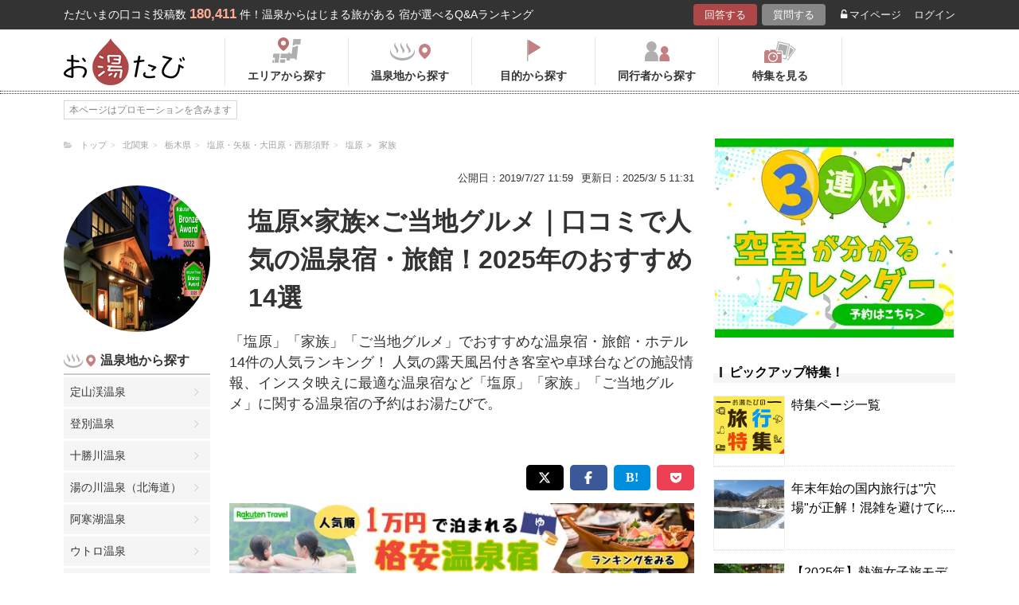

--- FILE ---
content_type: text/html; charset=UTF-8
request_url: https://oyutabi.biglobe.ne.jp/08b019-a001-d33b/
body_size: 25017
content:
<!doctype html>
<html lang="ja">
<head>
        <!-- Optimize Next -->
    <script>(function(p,r,o,j,e,c,t,g){
            p['_'+t]={};g=r.createElement('script');g.src='https://www.googletagmanager.com/gtm.js?id=GTM-'+t;r[o].prepend(g);
            g=r.createElement('style');g.innerText='.'+e+t+'{visibility:hidden!important}';r[o].prepend(g);
            r[o][j].add(e+t);setTimeout(function(){if(r[o][j].contains(e+t)){r[o][j].remove(e+t);p['_'+t]=0}},c)
        })(window,document,'documentElement','classList','loading',2000,'KCD9HMSQ')</script>
    <!-- End Optimize Next -->
    <meta charset="utf-8">
    <meta name="viewport" content="width=device-width, initial-scale=1">
    <title>塩原×家族×ご当地グルメ｜口コミで人気の温泉宿・旅館！2025年のおすすめ14選 | お湯たび</title>
    <meta name="description" content="こちらは【楽天アワード7年連続受賞一番人気日本一に輝いたとちぎ和牛＆岩魚清流姿づくり 旬彩会席＆にごり湯】プランがありご希望の地元食材を用いており地元で採れた新鮮な野菜を始め天然の旬の素材を生かしたお料理に周囲に気兼ねすることなく寛ぎの中、個室食にて舌鼓できます。他にも色んなお食事プランがあります。自慢の天然硫黄泉にごり湯大檜風呂、貸切庭園風露天風呂はお一人様770円（税別）にてお母さまと水入らずゆっくり湯浴みを愉しめます。その他秘湯共同湯めぐりするにも便利で温泉三昧できます。女性に人気寛げる和室のお部屋で1泊2食付2名様1室お一人様最安値税込18,700円とご予算内に余裕でおさまり、地元グルメにまわせそうです。アクセスは、塩原温泉バスターミナルから事前予約制で無料送迎サービスがあり、無料駐車場完備と便利です。「塩原」「家族」「ご当地グルメ」">
    
    <link rel="icon" href="/img/favicon/favicon16.png" sizes="16x16" type="image/png">
<link rel="icon" href="/img/favicon/favicon32.png" sizes="32x32" type="image/png">
<link rel="icon" href="/img/favicon/favicon192.png" sizes="192x192" type="image/png">

    <meta property="og:title" content="塩原×家族×ご当地グルメ｜口コミで人気の温泉宿・旅館！2025年のおすすめ14選 | お湯たび">
    <meta property="og:url" content="https://oyutabi.biglobe.ne.jp/08b019-a001-d33b/">
            <meta property="og:type" content="article">
        <meta property="og:locale" content="ja_JP">
    <meta property="og:site_name" content="お湯たび">
    <meta property="og:image" content="https://img.travel.rakuten.co.jp/share/HOTEL/5650/5650.jpg">
    <meta property="og:description" content="こちらは【楽天アワード7年連続受賞一番人気日本一に輝いたとちぎ和牛＆岩魚清流姿づくり 旬彩会席＆にごり湯】プランがありご希望の地元食材を用いており地元で採れた新鮮な野菜を始め天然の旬の素材を生かしたお料理に周囲に気兼ねすることなく寛ぎの中、個室食にて舌鼓できます。他にも色んなお食事プランがあります。自慢の天然硫黄泉にごり湯大檜風呂、貸切庭園風露天風呂はお一人様770円（税別）にてお母さまと水入らずゆっくり湯浴みを愉しめます。その他秘湯共同湯めぐりするにも便利で温泉三昧できます。女性に人気寛げる和室のお部屋で1泊2食付2名様1室お一人様最安値税込18,700円とご予算内に余裕でおさまり、地元グルメにまわせそうです。アクセスは、塩原温泉バスターミナルから事前予約制で無料送迎サービスがあり、無料駐車場完備と便利です。「塩原」「家族」「ご当地グルメ」">

<!--[if lt IE 9]>
<script src="https://img.gpoint.co.jp/common/js/html5shiv.js"></script>
<script src="https://img.gpoint.co.jp/common/js/css3-mediaqueries.js"></script>
<![endif]-->
<script>
        
    document.addEventListener('error', function (e) {
        if (e.target.nodeName === 'IMG') {
            e.target.src = '/img/dummy.gif';
        }
    }, true);
    
</script>


<script>
    
    if (location.pathname.indexOf('/admin/') !== 0 && 'serviceWorker' in navigator) {
        navigator.serviceWorker.getRegistration().then((registration) => {
            if (registration !== undefined) {
                registration.unregister();
                console.log('ServiceWorker unregistered');
            } else {
                console.log('ServiceWorker has not registration');
            }
        }).catch(function (err) {
            console.log('ServiceWorker unregister failed: ', err);
        });
    }
    
</script>

<link rel="stylesheet" href="https://maxcdn.bootstrapcdn.com/font-awesome/4.7.0/css/font-awesome.min.css">
    <script type="application/ld+json">[{"@context":"http:\/\/schema.org","@type":"Article","name":"\u304a\u6e6f\u305f\u3073","headline":"\u5869\u539f\u00d7\u5bb6\u65cf\u00d7\u3054\u5f53\u5730\u30b0\u30eb\u30e1\uff5c\u53e3\u30b3\u30df\u3067\u4eba\u6c17\u306e\u6e29\u6cc9\u5bbf\u30fb\u65c5\u9928\uff012025\u5e74\u306e\u304a\u3059\u3059\u308114\u9078 | \u304a\u6e6f\u305f\u3073","mainEntityOfPage":{"@type":"WebPage","@id":"https:\/\/oyutabi.biglobe.ne.jp\/08b019-a001-d33b\/"},"image":{"@type":"ImageObject","url":"https:\/\/img.travel.rakuten.co.jp\/share\/HOTEL\/5650\/5650.jpg","width":696,"height":479},"datePublished":"1970-01-01T09:33:39+09:00","dateModified":"1970-01-01T09:33:45+09:00","author":{"@type":"Person","name":""},"publisher":{"@type":"Organization","name":"\u304a\u6e6f\u305f\u3073\u7de8\u96c6\u90e8","logo":{"@type":"ImageObject","url":"https:\/\/oyutabi.biglobe.ne.jp\/img\/logo_oyutabi.png","width":152,"height":59}},"description":"\u3053\u3061\u3089\u306f\u3010\u697d\u5929\u30a2\u30ef\u30fc\u30c97\u5e74\u9023\u7d9a\u53d7\u8cde\u4e00\u756a\u4eba\u6c17\u65e5\u672c\u4e00\u306b\u8f1d\u3044\u305f\u3068\u3061\u304e\u548c\u725b\uff06\u5ca9\u9b5a\u6e05\u6d41\u59ff\u3065\u304f\u308a \u65ec\u5f69\u4f1a\u5e2d\uff06\u306b\u3054\u308a\u6e6f\u3011\u30d7\u30e9\u30f3\u304c\u3042\u308a\u3054\u5e0c\u671b\u306e\u5730\u5143\u98df\u6750\u3092\u7528\u3044\u3066\u304a\u308a\u5730\u5143\u3067\u63a1\u308c\u305f\u65b0\u9bae\u306a\u91ce\u83dc\u3092\u59cb\u3081\u5929\u7136\u306e\u65ec\u306e\u7d20\u6750\u3092\u751f\u304b\u3057\u305f\u304a\u6599\u7406\u306b\u5468\u56f2\u306b\u6c17\u517c\u306d\u3059\u308b\u3053\u3068\u306a\u304f\u5bdb\u304e\u306e\u4e2d\u3001\u500b\u5ba4\u98df\u306b\u3066\u820c\u9f13\u3067\u304d\u307e\u3059\u3002\u4ed6\u306b\u3082\u8272\u3093\u306a\u304a\u98df\u4e8b\u30d7\u30e9\u30f3\u304c\u3042\u308a\u307e\u3059\u3002\u81ea\u6162\u306e\u5929\u7136\u786b\u9ec4\u6cc9\u306b\u3054\u308a\u6e6f\u5927\u6a9c\u98a8\u5442\u3001\u8cb8\u5207\u5ead\u5712\u98a8\u9732\u5929\u98a8\u5442\u306f\u304a\u4e00\u4eba\u69d8770\u5186\uff08\u7a0e\u5225\uff09\u306b\u3066\u304a\u6bcd\u3055\u307e\u3068\u6c34\u5165\u3089\u305a\u3086\u3063\u304f\u308a\u6e6f\u6d74\u307f\u3092\u6109\u3057\u3081\u307e\u3059\u3002\u305d\u306e\u4ed6\u79d8\u6e6f\u5171\u540c\u6e6f\u3081\u3050\u308a\u3059\u308b\u306b\u3082\u4fbf\u5229\u3067\u6e29\u6cc9\u4e09\u6627\u3067\u304d\u307e\u3059\u3002\u5973\u6027\u306b\u4eba\u6c17\u5bdb\u3052\u308b\u548c\u5ba4\u306e\u304a\u90e8\u5c4b\u30671\u6cca2\u98df\u4ed82\u540d\u69d81\u5ba4\u304a\u4e00\u4eba\u69d8\u6700\u5b89\u5024\u7a0e\u8fbc18,700\u5186\u3068\u3054\u4e88\u7b97\u5185\u306b\u4f59\u88d5\u3067\u304a\u3055\u307e\u308a\u3001\u5730\u5143\u30b0\u30eb\u30e1\u306b\u307e\u308f\u305b\u305d\u3046\u3067\u3059\u3002\u30a2\u30af\u30bb\u30b9\u306f\u3001\u5869\u539f\u6e29\u6cc9\u30d0\u30b9\u30bf\u30fc\u30df\u30ca\u30eb\u304b\u3089\u4e8b\u524d\u4e88\u7d04\u5236\u3067\u7121\u6599\u9001\u8fce\u30b5\u30fc\u30d3\u30b9\u304c\u3042\u308a\u3001\u7121\u6599\u99d0\u8eca\u5834\u5b8c\u5099\u3068\u4fbf\u5229\u3067\u3059\u3002\u300c\u5869\u539f\u300d\u300c\u5bb6\u65cf\u300d\u300c\u3054\u5f53\u5730\u30b0\u30eb\u30e1\u300d"}]</script>

    <link rel="canonical" href="https://oyutabi.biglobe.ne.jp/08b019-a001-d33b/">

    <link rel="stylesheet" href="https://cdnjs.cloudflare.com/ajax/libs/Swiper/3.4.1/css/swiper.min.css">
    <link rel="stylesheet" media="all" href="https://oyutabi.biglobe.ne.jp/css/ranking-qa.css?ver=">
    <link rel="stylesheet" media="all" href="https://oyutabi.biglobe.ne.jp/css/ranking-tag.css?ver="/>
    <!-- Google Tag Manager -->
<script>(function (w, d, s, l, i) {
        w[l] = w[l] || [];
        w[l].push({
            'gtm.start':
                new Date().getTime(), event: 'gtm.js'
            });
        var f = d.getElementsByTagName(s)[0],
            j = d.createElement(s), dl = l != 'dataLayer' ? '&l=' + l : '';
        j.async = true;
        j.src =
            'https://www.googletagmanager.com/gtm.js?id=' + i + dl;
        f.parentNode.insertBefore(j, f);
        })(window, document, 'script', 'dataLayer', 'GTM-MNS5LCX');</script>
<!-- End Google Tag Manager -->
<!-- Global site tag (gtag.js) - Google Analytics -->

    <script async src="https://www.googletagmanager.com/gtag/js?id=UA-138034717-1"></script>
    <script>
        window.dataLayer = window.dataLayer || [];
        function gtag(){dataLayer.push(arguments);}
        gtag('js', new Date());

        gtag('config', 'UA-138034717-1');
    </script>
</head>

<body>

<!-- Google Tag Manager (noscript) -->
<noscript>
    <iframe src="https://www.googletagmanager.com/ns.html?id=GTM-MNS5LCX"
            height="0" width="0" style="display:none;visibility:hidden"></iframe>
</noscript>
<!-- End Google Tag Manager (noscript) -->
<!--▼headerSP▼-->
<header>
    <nav class="sp-header nopc">
        <ul class="sp-header-btn">
            <li class="sp-header-logo">
                <a href="/">
                    <img src="https://oyutabi.biglobe.ne.jp/img/logo_oyutabi.png" alt="お湯たび" width="100" height="39">
                </a>
            </li>
            <!-- TODO: 検索
            <li class="sp-header-search"> <i class="fa fa-search" aria-hidden="true"></i> <span>検索</span> </li>
            -->
            </li>
            <label for="trigger">
                <div class="sp-header-menu"> <i class="fa fa-bars" aria-hidden="true"></i><span>メニュー</span> </div>
            </label>
            <div class="modal_wrap">
                <input id="trigger" type="checkbox">
                <div class="modal_overlay">
                    <label for="trigger" class="modal_trigger"></label>
                    <div class="modal_content">
                        <label for="trigger" class="close_button">×</label>
                        <div class="top-botton">
                            <div class="btn-header-a"><a href="/rec/#question-area">回答する</a></div>
                            <div class="btn-header-q"><a href="/post/">質問する</a></div>
                        </div>
                        <ul class="fullmod-body">
							<li><a class="drawer-menu-item arrow" href="/">お湯たびトップページ</a></li>
                            <li><a class="drawer-menu-item arrow" href="/area/">エリアから探す</a></li>
                            <li><a class="drawer-menu-item arrow" href="/spot/">温泉地から探す</a></li>
                            <li><a class="drawer-menu-item arrow" href="/purpose/">目的から探す</a></li>
                            <li><a class="drawer-menu-item arrow" href="/who/">同行者から探す</a></li>
                            <li><a class="drawer-menu-item arrow" href="/feature/?utm_source=bnr&utm_campaign=menu">特集を見る</a></li>
                            <!-- TODO Phase 2
                            <li><a class="drawer-menu-item arrow" href="/mypage/like/">お気に入り</a></li>
                            -->
                            <li><a class="drawer-menu-item arrow" href="/mypage/theme/">マイページ</a></li>
                                                            <li><a class="drawer-menu-item arrow" href="/auth/login/">ログイン</a></li>
                                                        <li><a class="drawer-menu-item arrow" href="/guide/">ご利用ガイド</a></li>
                        </ul>
                    </div>
                </div>
            </div>
            </li>
        </ul>
    </nav>
</header>
<!--▲headerSP▲-->

<div id="gpointbody_qg">


    <!--header-->
    <header>
    <div class="pc-header nosp">
        <div class="header-top-area">
            <div class="header-top clearfix">
                <p class="leadtext pc-header-notext">ただいまの口コミ投稿数<span
                            class="leadtext-color">180,411</span>件！温泉からはじまる旅がある 宿が選べるQ&Aランキング
                </p>
                <ul class="header-top-btn">
                    <li class="btn-header-a">
                        <a href="/rec/#question-area">回答する</a>
                    </li>
                    <li class="btn-header-q">
                        <a href="/post/">質問する</a>
                    </li>
                                        <li class="btn-header-text">
                        <a href="/mypage/theme/">
                            <i class="fa fa-unlock-alt" aria-hidden="true"></i>マイページ</a>
                    </li>
                    <li class="btn-header-text">
                                                    <a href="/auth/login/">ログイン</a>
                                            </li>
                </ul>
            </div>
        </div>
        <div class="header-bottom-area">
            <div class="header-bottom">
                <a href="/">
                    <img src="https://oyutabi.biglobe.ne.jp/img/logo_oyutabi.png" alt="お湯たび" class="oyutabi-logo" width="152" height="59">
                </a>
                <ul class="header-bottom-btn" itemscope itemtype="http://www.schema.org/SiteNavigationElement">
                    <li class="header-bottom-btn-area" itemprop="name">
                        <a href="/area/" itemprop="URL">
                            <span>エリアから探す</span>
                        </a>
                    </li>
                    <li class="header-bottom-btn-onsen" itemprop="name">
                        <a href="/spot/" itemprop="URL">
                            <span>温泉地から探す</span>
                        </a>
                    </li>
                    <li class="header-bottom-btn-purpose" itemprop="name">
                        <a href="/purpose/" itemprop="URL">
                            <span>目的から探す</span>
                        </a>
                    </li>
                    <li class="header-bottom-btn-partner" itemprop="name">
                        <a href="/who/" itemprop="URL">
                            <span>同行者から探す</span>
                        </a>
                    </li>
                    <li class="header-bottom-btn-feature" itemprop="name">
                        <a href="/feature/?utm_source=bnr&utm_campaign=menu" itemprop="URL">
                            <span>特集を見る</span>
                        </a>
                    </li>
                </ul>
            </div>
        </div>
    </div>
</header>




    
    <!--main-->
    <main>
        <article>

            <section class="question-area">
                <div class="qa-info">
                        <ul class="panlist plist-tag nosp"
        itemscope itemtype="http://schema.org/BreadcrumbList">
        <li itemprop="itemListElement" itemscope itemtype="http://schema.org/ListItem">
            <i class="fa fa-folder-open" aria-hidden="true"></i>
            <a itemprop="item" href="/">
                <span itemprop="name">トップ</span>
            </a>
            <meta itemprop="position" content="1" />
        </li>
                    <li itemprop="itemListElement" itemscope itemtype="http://schema.org/ListItem">
                <a itemprop="item" href="/00b006/">
                    <span itemprop="name">北関東</span>
                </a>
                <meta itemprop="position" content="2" />
            </li>
                    <li itemprop="itemListElement" itemscope itemtype="http://schema.org/ListItem">
                <a itemprop="item" href="/080000/">
                    <span itemprop="name">栃木県</span>
                </a>
                <meta itemprop="position" content="3" />
            </li>
                    <li itemprop="itemListElement" itemscope itemtype="http://schema.org/ListItem">
                <a itemprop="item" href="/08b015/">
                    <span itemprop="name">塩原・矢板・大田原・西那須野</span>
                </a>
                <meta itemprop="position" content="4" />
            </li>
                    <li itemprop="itemListElement" itemscope itemtype="http://schema.org/ListItem">
                <a itemprop="item" href="/08b019/">
                    <span itemprop="name">塩原</span>
                </a>
                <meta itemprop="position" content="5" />
            </li>
                    <li itemprop="itemListElement" itemscope itemtype="http://schema.org/ListItem">
                <a itemprop="item" href="/a001/">
                    <span itemprop="name">家族</span>
                </a>
                <meta itemprop="position" content="6" />
            </li>
            </ul>
                    <ul>
                        <li class="qa-info-qdate">公開日：2019/7/27 11:59</li>
                        <li class="qa-info-qdate">更新日：2025/3/ 5 11:31</li>
                    </ul>
                </div>
            </section>

            <div class="left-menu nosp">
                <div class="thumbnail">
                    <img class="js-lazy-image" src="https://oyutabi.biglobe.ne.jp/img/dummy.gif"
                         data-src="https://img.travel.rakuten.co.jp/share/HOTEL/5650/5650.jpg"
                         alt="塩原×家族×ご当地グルメ｜口コミで人気の温泉宿・旅館！2025年のおすすめ14選" border="0">
                </div>

                                    <section class="menu-box">
                        <p class="top top-onsen">温泉地から探す</p>
                        <ul>
                                                            <li><a href="/01g000/">定山渓温泉</a></li>
                                                            <li><a href="/01g001/">登別温泉</a></li>
                                                            <li><a href="/01g002/">十勝川温泉</a></li>
                                                            <li><a href="/01g003/">湯の川温泉（北海道）</a></li>
                                                            <li><a href="/01g004/">阿寒湖温泉</a></li>
                                                            <li><a href="/01g005/">ウトロ温泉</a></li>
                                                            <li><a href="/01g006/">川湯温泉（北海道）</a></li>
                                                            <li><a href="/01g007/">層雲峡温泉</a></li>
                                                            <li><a href="/01g008/">洞爺湖温泉</a></li>
                                                            <li><a href="/01g009/">ニセコ温泉</a></li>
                                                            <li><a href="/01g00a/">函館温泉</a></li>
                                                            <li><a href="/02g004/">酸ヶ湯温泉</a></li>
                                                            <li><a href="/02g005/">浅虫温泉</a></li>
                                                            <li><a href="/02g006/">大鰐温泉</a></li>
                                                            <li><a href="/02g007/">黒石温泉</a></li>
                                                            <li><a href="/02g008/">十和田湖畔温泉</a></li>
                                                            <li><a href="/03g001/">鶯宿温泉</a></li>
                                                            <li><a href="/03g002/">八幡平温泉（岩手県）</a></li>
                                                            <li><a href="/03g003/">花巻温泉</a></li>
                                                            <li><a href="/04g007/">鳴子温泉</a></li>
                                                            <li><a href="/04g008/">秋保温泉</a></li>
                                                            <li><a href="/04g009/">作並温泉</a></li>
                                                            <li><a href="/04g00a/">遠刈田温泉</a></li>
                                                            <li><a href="/04g00b/">中山平温泉</a></li>
                                                            <li><a href="/04g00c/">松島温泉（宮城県）</a></li>
                                                            <li><a href="/05g005/">乳頭温泉</a></li>
                                                            <li><a href="/05g006/">玉川温泉</a></li>
                                                            <li><a href="/05g007/">男鹿温泉</a></li>
                                                            <li><a href="/05g008/">田沢湖高原温泉</a></li>
                                                            <li><a href="/06g00a/">蔵王温泉</a></li>
                                                            <li><a href="/06g00b/">銀山温泉</a></li>
                                                            <li><a href="/06g00c/">赤倉温泉（山形県）</a></li>
                                                            <li><a href="/06g00d/">赤湯温泉</a></li>
                                                            <li><a href="/06g00e/">あつみ温泉</a></li>
                                                            <li><a href="/06g00f/">小野川温泉</a></li>
                                                            <li><a href="/06g010/">かみのやま温泉</a></li>
                                                            <li><a href="/06g011/">白布温泉</a></li>
                                                            <li><a href="/06g012/">天童温泉</a></li>
                                                            <li><a href="/06g013/">東根温泉</a></li>
                                                            <li><a href="/06g014/">肘折温泉</a></li>
                                                            <li><a href="/06g015/">湯田川温泉</a></li>
                                                            <li><a href="/06g016/">湯野浜温泉</a></li>
                                                            <li><a href="/07g009/">東山温泉</a></li>
                                                            <li><a href="/07g00a/">芦ノ牧温泉</a></li>
                                                            <li><a href="/07g00b/">飯坂温泉</a></li>
                                                            <li><a href="/07g00c/">いわき湯本温泉</a></li>
                                                            <li><a href="/07g00d/">岳温泉</a></li>
                                                            <li><a href="/07g00e/">土湯温泉</a></li>
                                                            <li><a href="/07g00f/">中ノ沢温泉</a></li>
                                                            <li><a href="/07g010/">磐梯熱海温泉</a></li>
                                                            <li><a href="/07g011/">湯野上温泉</a></li>
                                                            <li><a href="/08g010/">鬼怒川温泉</a></li>
                                                            <li><a href="/08g011/">日光湯元温泉</a></li>
                                                            <li><a href="/08g012/">塩原温泉</a></li>
                                                            <li><a href="/08g013/">川治温泉</a></li>
                                                            <li><a href="/08g014/">中禅寺温泉</a></li>
                                                            <li><a href="/08g015/">那須温泉</a></li>
                                                            <li><a href="/08g016/">日光温泉</a></li>
                                                            <li><a href="/08g017/">湯西川温泉</a></li>
                                                            <li><a href="/09g00c/">草津温泉</a></li>
                                                            <li><a href="/09g00d/">伊香保温泉</a></li>
                                                            <li><a href="/09g00e/">万座温泉</a></li>
                                                            <li><a href="/09g00f/">四万温泉</a></li>
                                                            <li><a href="/09g010/">老神温泉</a></li>
                                                            <li><a href="/09g011/">尾瀬戸倉温泉</a></li>
                                                            <li><a href="/09g012/">片品温泉</a></li>
                                                            <li><a href="/09g013/">猿ヶ京温泉</a></li>
                                                            <li><a href="/09g014/">谷川温泉</a></li>
                                                            <li><a href="/09g015/">水上温泉</a></li>
                                                            <li><a href="/09g016/">湯の小屋温泉</a></li>
                                                            <li><a href="/10g001/">筑波山温泉</a></li>
                                                            <li><a href="/11g001/">秩父温泉</a></li>
                                                            <li><a href="/12g001/">鴨川温泉</a></li>
                                                            <li><a href="/12g002/">小湊温泉</a></li>
                                                            <li><a href="/12g003/">白子温泉</a></li>
                                                            <li><a href="/12g004/">南房総白浜温泉</a></li>
                                                            <li><a href="/12g005/">養老渓谷温泉</a></li>
                                                            <li><a href="/14g017/">箱根温泉</a></li>
                                                            <li><a href="/14g018/">湯河原温泉</a></li>
                                                            <li><a href="/14g019/">七沢温泉</a></li>
                                                            <li><a href="/14g01a/">箱根芦ノ湖温泉</a></li>
                                                            <li><a href="/14g01b/">箱根大平台温泉</a></li>
                                                            <li><a href="/14g01c/">箱根強羅温泉</a></li>
                                                            <li><a href="/14g01d/">箱根仙石原温泉</a></li>
                                                            <li><a href="/15g016/">石和温泉</a></li>
                                                            <li><a href="/15g017/">河口湖温泉</a></li>
                                                            <li><a href="/15g018/">下部温泉</a></li>
                                                            <li><a href="/15g019/">山中湖温泉</a></li>
                                                            <li><a href="/15g01a/">湯村温泉（山梨県）</a></li>
                                                            <li><a href="/16g013/">野沢温泉</a></li>
                                                            <li><a href="/16g014/">白骨温泉</a></li>
                                                            <li><a href="/16g015/">浅間温泉</a></li>
                                                            <li><a href="/16g016/">美ヶ原温泉</a></li>
                                                            <li><a href="/16g017/">大町温泉</a></li>
                                                            <li><a href="/16g018/">鹿教湯温泉</a></li>
                                                            <li><a href="/16g019/">上諏訪温泉</a></li>
                                                            <li><a href="/16g01a/">渋温泉</a></li>
                                                            <li><a href="/16g01b/">下諏訪温泉</a></li>
                                                            <li><a href="/16g01c/">蓼科温泉</a></li>
                                                            <li><a href="/16g01d/">戸狩温泉</a></li>
                                                            <li><a href="/16g01e/">戸倉上山田温泉</a></li>
                                                            <li><a href="/16g01f/">乗鞍高原温泉</a></li>
                                                            <li><a href="/16g020/">白馬・八方温泉</a></li>
                                                            <li><a href="/16g021/">白馬姫川温泉</a></li>
                                                            <li><a href="/16g022/">昼神温泉</a></li>
                                                            <li><a href="/16g023/">別所温泉</a></li>
                                                            <li><a href="/16g024/">穂高温泉</a></li>
                                                            <li><a href="/16g025/">湯田中温泉</a></li>
                                                            <li><a href="/16g026/">山田温泉(長野県)</a></li>
                                                            <li><a href="/17g015/">月岡温泉</a></li>
                                                            <li><a href="/17g016/">赤倉温泉（新潟県）</a></li>
                                                            <li><a href="/17g017/">池の平温泉</a></li>
                                                            <li><a href="/17g018/">岩室温泉</a></li>
                                                            <li><a href="/17g019/">鵜の浜温泉</a></li>
                                                            <li><a href="/17g01a/">越後湯沢温泉</a></li>
                                                            <li><a href="/17g01b/">咲花温泉</a></li>
                                                            <li><a href="/17g01c/">瀬波温泉</a></li>
                                                            <li><a href="/17g01d/">燕温泉</a></li>
                                                            <li><a href="/17g01e/">松之山温泉</a></li>
                                                            <li><a href="/18g01e/">宇奈月温泉</a></li>
                                                            <li><a href="/18g01f/">氷見温泉</a></li>
                                                            <li><a href="/19g01b/">和倉温泉</a></li>
                                                            <li><a href="/19g01c/">山中温泉</a></li>
                                                            <li><a href="/19g01d/">粟津温泉</a></li>
                                                            <li><a href="/19g01e/">片山津温泉</a></li>
                                                            <li><a href="/19g01f/">山代温泉</a></li>
                                                            <li><a href="/19g020/">湯涌温泉</a></li>
                                                            <li><a href="/19g021/">輪島温泉</a></li>
                                                            <li><a href="/20g01d/">あわら温泉</a></li>
                                                            <li><a href="/20g01e/">三国温泉</a></li>
                                                            <li><a href="/21g019/">熱海温泉</a></li>
                                                            <li><a href="/21g01a/">伊東温泉</a></li>
                                                            <li><a href="/21g033/">修善寺温泉</a></li>
                                                            <li><a href="/21g034/">下田温泉（静岡県）</a></li>
                                                            <li><a href="/21g035/">網代温泉</a></li>
                                                            <li><a href="/21g036/">伊豆高原温泉</a></li>
                                                            <li><a href="/21g037/">伊豆山温泉</a></li>
                                                            <li><a href="/21g038/">伊豆長岡温泉</a></li>
                                                            <li><a href="/21g039/">稲取温泉</a></li>
                                                            <li><a href="/21g03a/">今井浜温泉</a></li>
                                                            <li><a href="/21g03b/">宇佐美温泉</a></li>
                                                            <li><a href="/21g03c/">梅ヶ島温泉</a></li>
                                                            <li><a href="/21g03d/">河津温泉</a></li>
                                                            <li><a href="/21g03e/">舘山寺温泉</a></li>
                                                            <li><a href="/21g03f/">雲見温泉</a></li>
                                                            <li><a href="/21g040/">寸又峡温泉</a></li>
                                                            <li><a href="/21g041/">土肥温泉</a></li>
                                                            <li><a href="/21g042/">堂ヶ島温泉</a></li>
                                                            <li><a href="/21g043/">弓ヶ浜温泉</a></li>
                                                            <li><a href="/21g044/">熱川温泉</a></li>
                                                            <li><a href="/22g01f/">下呂温泉</a></li>
                                                            <li><a href="/22g020/">平湯温泉</a></li>
                                                            <li><a href="/22g021/">新穂高温泉</a></li>
                                                            <li><a href="/22g022/">奥飛騨温泉</a></li>
                                                            <li><a href="/22g023/">飛騨高山温泉</a></li>
                                                            <li><a href="/22g024/">長良川温泉</a></li>
                                                            <li><a href="/23g001/">犬山温泉</a></li>
                                                            <li><a href="/23g002/">西浦温泉</a></li>
                                                            <li><a href="/23g003/">南知多温泉</a></li>
                                                            <li><a href="/23g004/">湯谷温泉</a></li>
                                                            <li><a href="/24g025/">伊勢・鳥羽温泉</a></li>
                                                            <li><a href="/24g026/">志摩温泉</a></li>
                                                            <li><a href="/24g027/">榊原温泉</a></li>
                                                            <li><a href="/24g028/">長島温泉</a></li>
                                                            <li><a href="/24g029/">湯の山温泉</a></li>
                                                            <li><a href="/25g001/">おごと温泉</a></li>
                                                            <li><a href="/26g001/">天橋立温泉</a></li>
                                                            <li><a href="/26g002/">嵐山温泉</a></li>
                                                            <li><a href="/26g003/">久美浜温泉</a></li>
                                                            <li><a href="/26g004/">小天橋温泉</a></li>
                                                            <li><a href="/26g005/">間人温泉</a></li>
                                                            <li><a href="/26g006/">丹後温泉</a></li>
                                                            <li><a href="/26g007/">夕日ヶ浦温泉</a></li>
                                                            <li><a href="/26g008/">湯の花温泉</a></li>
                                                            <li><a href="/28g022/">城崎温泉</a></li>
                                                            <li><a href="/28g023/">有馬温泉</a></li>
                                                            <li><a href="/28g024/">赤穂温泉</a></li>
                                                            <li><a href="/28g025/">うずしお温泉</a></li>
                                                            <li><a href="/28g026/">香住温泉</a></li>
                                                            <li><a href="/28g027/">佐津温泉</a></li>
                                                            <li><a href="/28g028/">洲本温泉</a></li>
                                                            <li><a href="/28g029/">湯村温泉（兵庫県）</a></li>
                                                            <li><a href="/29g001/">洞川温泉</a></li>
                                                            <li><a href="/30g024/">白浜温泉</a></li>
                                                            <li><a href="/30g035/">勝浦温泉</a></li>
                                                            <li><a href="/30g036/">川湯温泉（和歌山県）</a></li>
                                                            <li><a href="/30g037/">湯の峰温泉</a></li>
                                                            <li><a href="/30g038/">龍神温泉</a></li>
                                                            <li><a href="/31g02a/">三朝温泉</a></li>
                                                            <li><a href="/31g02c/">皆生温泉</a></li>
                                                            <li><a href="/31g02d/">鳥取温泉</a></li>
                                                            <li><a href="/31g02e/">はわい温泉</a></li>
                                                            <li><a href="/32g02b/">玉造温泉</a></li>
                                                            <li><a href="/32g02c/">松江しんじ湖温泉</a></li>
                                                            <li><a href="/32g02d/">湯の川温泉（島根県）</a></li>
                                                            <li><a href="/33g02d/">湯原温泉</a></li>
                                                            <li><a href="/33g02e/">湯郷温泉</a></li>
                                                            <li><a href="/34g001/">宮島・宮浜温泉</a></li>
                                                            <li><a href="/35g001/">長門湯本温泉</a></li>
                                                            <li><a href="/35g002/">萩温泉</a></li>
                                                            <li><a href="/35g003/">湯田温泉（山口県）</a></li>
                                                            <li><a href="/36g027/">大歩危祖谷温泉</a></li>
                                                            <li><a href="/37g029/">こんぴら温泉</a></li>
                                                            <li><a href="/37g02a/">小豆島温泉</a></li>
                                                            <li><a href="/38g028/">道後温泉</a></li>
                                                            <li><a href="/39g001/">あしずり温泉</a></li>
                                                            <li><a href="/40g001/">筑後川温泉</a></li>
                                                            <li><a href="/40g002/">原鶴温泉</a></li>
                                                            <li><a href="/41g001/">嬉野温泉</a></li>
                                                            <li><a href="/41g002/">武雄温泉</a></li>
                                                            <li><a href="/41g003/">古湯温泉</a></li>
                                                            <li><a href="/42g001/">雲仙温泉</a></li>
                                                            <li><a href="/42g002/">小浜温泉</a></li>
                                                            <li><a href="/43g030/">黒川温泉</a></li>
                                                            <li><a href="/43g031/">阿蘇内牧温泉</a></li>
                                                            <li><a href="/43g032/">菊池温泉</a></li>
                                                            <li><a href="/43g033/">下田温泉（熊本県）</a></li>
                                                            <li><a href="/43g034/">玉名温泉</a></li>
                                                            <li><a href="/43g035/">杖立温泉</a></li>
                                                            <li><a href="/43g036/">人吉温泉</a></li>
                                                            <li><a href="/43g037/">日奈久温泉</a></li>
                                                            <li><a href="/43g038/">平山温泉</a></li>
                                                            <li><a href="/43g039/">山鹿温泉</a></li>
                                                            <li><a href="/44g02e/">別府温泉</a></li>
                                                            <li><a href="/44g02f/">由布院温泉</a></li>
                                                            <li><a href="/44g030/">天ヶ瀬温泉</a></li>
                                                            <li><a href="/44g031/">筋湯温泉</a></li>
                                                            <li><a href="/44g032/">長湯温泉</a></li>
                                                            <li><a href="/44g033/">宝泉寺温泉</a></li>
                                                            <li><a href="/44g034/">湯平温泉</a></li>
                                                            <li><a href="/46g031/">指宿温泉</a></li>
                                                            <li><a href="/46g032/">霧島温泉</a></li>
                                                    </ul>
                        <!-- --todo-- もっとみる
                        <p class="btn-more-txt"><a href="/spot/08b019-a001-d33b/">もっとみる<i class="fa fa-angle-right"
                                                                                         aria-hidden="true"></i></a>
                                                                                         -->
                    </section>
                                                
            </div>

            <div class="main-content">

                <!-- --todo-- ホテルランキング -->

                <section class="question-area">
                    <ul class="qa-main">
                        <li class="qa-img nopc">
                            <img class="js-lazy-image" src="https://oyutabi.biglobe.ne.jp/img/dummy.gif"
                                 data-src="https://img.travel.rakuten.co.jp/share/HOTEL/5650/5650.jpg"
                                 alt="塩原×家族×ご当地グルメ｜口コミで人気の温泉宿・旅館！2025年のおすすめ14選" border="0">
                        </li>
                        <li class="qa-title">
                            <h1>塩原×家族×ご当地グルメ｜口コミで人気の温泉宿・旅館！2025年のおすすめ14選</h1>
                        </li>
                    </ul>

                                            <p class="qa-sub">「塩原」「家族」「ご当地グルメ」でおすすめな温泉宿・旅館・ホテル14件の人気ランキング！ 人気の露天風呂付き客室や卓球台などの施設情報、インスタ映えに最適な温泉宿など「塩原」「家族」「ご当地グルメ」に関する温泉宿の予約はお湯たびで。</p>
                    
                </section>

                <div class="tag-top-area">
                                            <!-- PCの場合-->
                        <ul class="tag-box  nosp">
                                                    </ul>
                                    </div>

                <div class="rank-title nopc">「塩原」「家族」「ご当地グルメ」のおすすめ温泉宿ランキング</div>

                                                                                                        
                                    <section class="ranking-area">
                        <ul class="sns-area">
    <li class="tw"><a href="javascript:void(0)"
                      onclick="tweet('https://oyutabi.biglobe.ne.jp/08b019-a001-d33b/', '塩原×家族×ご当地グルメ｜口コミで人気の温泉宿・旅館！2025年のおすすめ14選 | お湯たび')"><i
                    class="fa fa-twitter"></i></a></li>
    <li class="fb"><a href="javascript:void(0)"
                      onclick="facebook('https://oyutabi.biglobe.ne.jp/08b019-a001-d33b/')"><i
                    class="fa fa-facebook"></i></a></li>
    <li class="ha"><a href="javascript:void(0)"
                      onclick="hatebo('https://oyutabi.biglobe.ne.jp/08b019-a001-d33b/', '塩原×家族×ご当地グルメ｜口コミで人気の温泉宿・旅館！2025年のおすすめ14選 | お湯たび')"><span
                    class="fa-hatena"></span></a></li>
    <li class="po"><a
                href="http://getpocket.com/edit?url=https%3A%2F%2Foyutabi.biglobe.ne.jp%2F08b019-a001-d33b%2F&title=%E5%A1%A9%E5%8E%9F%C3%97%E5%AE%B6%E6%97%8F%C3%97%E3%81%94%E5%BD%93%E5%9C%B0%E3%82%B0%E3%83%AB%E3%83%A1%EF%BD%9C%E5%8F%A3%E3%82%B3%E3%83%9F%E3%81%A7%E4%BA%BA%E6%B0%97%E3%81%AE%E6%B8%A9%E6%B3%89%E5%AE%BF%E3%83%BB%E6%97%85%E9%A4%A8%EF%BC%812025%E5%B9%B4%E3%81%AE%E3%81%8A%E3%81%99%E3%81%99%E3%82%8114%E9%81%B8%20%7C%20%E3%81%8A%E6%B9%AF%E3%81%9F%E3%81%B3"
                onclick="window.open(this.href, 'FBwindow', 'width=550, height=350, menubar=no, toolbar=no, scrollbars=yes'); return false;"><i
                    class="fa fa-get-pocket"></i></a></li>
</ul>
                                                                                                            <div class="hotel-box ">
                                    <div class="hotel-name">
                                        <h2>
                                                                                                                                                <span class="ico-rank1"></span>
                                                                                                                                        <a href="https://hb.afl.rakuten.co.jp/hgc/1801b452.a40c5ce0.1801b453.276a899c/?pc=https%3A%2F%2Ftravel.rakuten.co.jp%2FHOTEL%2F5650%2F5650_std.html"
                                               target="_blank"
                                               rel="nofollow sponsored noopener">塩原温泉　やまの宿　下藤屋</a></h2>
                                    </div>
                                    <div class="hotel-box-in">
                                        <div class="hotel-img tag-page">
                                                    <a href="https://hb.afl.rakuten.co.jp/hgc/1801b452.a40c5ce0.1801b453.276a899c/?pc=http%3A%2F%2Ftravel.rakuten.co.jp%2FHOTEL%2F5650%2Fgallery.html" class="ranking_qa_img" target="_blank" rel="nofollow" data-rank="1" data-click-count-hotelid="5331">
                            <img class="js-lazy-image" src="https://oyutabi.biglobe.ne.jp/img/dummy.gif"
                 data-src="https://img.travel.rakuten.co.jp/share/HOTEL/5650/5650.jpg" alt="塩原温泉　やまの宿　下藤屋"
                 border="0">
                <div class="more_img_link">
            <i class="fa fa-picture-o" aria-hidden="true"></i>
            <i class="fa fa-picture-o" aria-hidden="true"></i>
        </div>
    </a>
                                        </div>

                                        <div class="hotel-info">
                                            <ul class="point">
                                                                                                <li>
                                                    <img src="https://oyutabi.biglobe.ne.jp/img/icon_star45.png" alt>
                                                    <span class="points-txt">4.6</span>
                                                </li>
                                                                                                <li class="points-comment">クチコミ数 :<a
                                                            href="/h5331/">6件</a></li>
                                            </ul>
                                            <!-- TODO: このホテルのエリア周辺の温泉TOP1 -->
                                            <!-- TODO: このホテルのエリア周辺の温泉TOP1 -->
                                            <p class="add">栃木県那須塩原市湯本塩原11
                                                <span class="map">
    								                                                                        <a class="button-link map" href="https://hb.afl.rakuten.co.jp/hgc/1801b452.a40c5ce0.1801b453.276a899c/?pc=http%3A%2F%2Ftravel.rakuten.co.jp%2FHOTEL%2F5650%2Frtmap.html"
                                                           target="_blank" rel="nofollow"
                                                           data-rank="1"
                                                           data-click-count-hotelid="5331">
                                                            <i class="fa fa-map-marker" aria-hidden="true"></i>地図
                                                        </a>
                                                                                                    </span>
                                            </p>
                                            <!-- TODO: アピールポイント -->
                                            <!-- TODO: アピールポイント -->
                                            <!-- TODO: 泉質 -->
                                            <!-- TODO: 泉質 -->
                                            <div class="input__btn__area">
            <p class="btn-lowest">
                        <a href="https://hb.afl.rakuten.co.jp/hgc/1801b452.a40c5ce0.1801b453.276a899c/?pc=http%3A%2F%2Fhotel.travel.rakuten.co.jp%2Fhotelinfo%2Fplan%2F5650%23sort_kin_min" class="ranking_qa_btn" target="_blank" rel="nofollow" data-rank="1" data-click-count-hotelid="5331">
                <span class="flex-column"><img src="/img/shopbnr/GA0000105317.gif" alt="楽天トラベル" width="70" height="35"><span class="txt-column">料金を表示</span></span>
            </a>
        </p>
        </div>
<div class="chkcoupon-box">
    <a href="https://hb.afl.rakuten.co.jp/hgc/1801b452.a40c5ce0.1801b453.276a899c/?pc=https%3A%2F%2Fcoupon.travel.rakuten.co.jp%2Fcoupon%2Fhotel%2F5650" class="chkcoupon-btn" target="_blank" rel="sponsored noopener"><img src="/img/ico_coupon_rd.svg" alt="" width="30" height="18">割引クーポンをチェック</a>
    <div class="chkcoupon-ribbon is-left"></div>
    <div class="chkcoupon-ribbon is-right"></div>
</div>
                                        </div>
                                    </div>

                                    <div class="answer-box">
                                                                                    <ul class="ans-comment">
                                                <li>
                                                    <div class="comment-ttl">
                                                        <div class="mr8">
                                                            <h3 class="highlight-keywords-parent">
                                                                大好評の岩魚の姿づくり等の美食に舌鼓できる源泉掛け流し温泉宿
                                                            </h3>
                                                        </div>
                                                    </div>
                                                </li>
                                                <li>
                                                    <p class="highlight-keywords-parent">
                                                        こちらは【楽天アワード7年連続受賞一番人気日本一に輝いたとちぎ和牛＆岩魚清流姿づくり 旬彩会席＆にごり湯】プランがありご希望の地元食材を用いており地元で採れた新鮮な野菜を始め天然の旬の素材を生かしたお料理に周囲に気兼ねすることなく寛ぎの中、個室食にて舌鼓できます。他にも色んなお食事プランがあります。自慢の天然硫黄泉にごり湯大檜風呂、貸切庭園風露天風呂はお一人様770円（税別）にてお母さまと水入らずゆっくり湯浴みを愉しめます。その他秘湯共同湯めぐりするにも便利で温泉三昧できます。女性に人気寛げる和室のお部屋で1泊2食付2名様1室お一人様最安値税込18,700円とご予算内に余裕でおさまり、地元グルメにまわせそうです。アクセスは、塩原温泉バスターミナルから事前予約制で無料送迎サービスがあり、無料駐車場完備と便利です。
                                                    </p>
                                                    <div class="qa-ttl">
                                                        <p><i class="fa fa-commenting" aria-hidden="true"></i>
                                                            回答された質問：
                                                            <a href="/t987/"
                                                               class="highlight-keywords-parent">
                                                                塩原温泉で地元食材が満喫できる、平日利用可能な温泉宿が知りたい
                                                            </a>
                                                        </p>
                                                    </div>
                                                    <div class="post-user-name small-gray">
                                                            <span class="official-user-icon-box">
        <img src="/img/guide/official-user/icon_official.png" class="official-user-icon" alt="" width="24" height="24">
    </span>
                                                        シャンちゃん
                                                        さんの回答（投稿日：2025/3/ 4
                                                        ）
                                                    </div>
                                                </li>
                                            </ul>
                                        
                                    </div>
                                </div>
                                <!--div class="hotel-box box-end">
                                </div-->
                                                                                                                        <div id="qa_contents_1"></div>
                                                                                                                                            <div class="hotel-box ">
                                    <div class="hotel-name">
                                        <h2>
                                                                                                                                                <span class="ico-rank2"></span>
                                                                                                                                        <a href="https://hb.afl.rakuten.co.jp/hgc/1801b452.a40c5ce0.1801b453.276a899c/?pc=https%3A%2F%2Ftravel.rakuten.co.jp%2FHOTEL%2F2634%2F2634_std.html"
                                               target="_blank"
                                               rel="nofollow sponsored noopener">塩原温泉　湯ったりの宿　松楓楼　松屋</a></h2>
                                    </div>
                                    <div class="hotel-box-in">
                                        <div class="hotel-img tag-page">
                                                    <a href="https://hb.afl.rakuten.co.jp/hgc/1801b452.a40c5ce0.1801b453.276a899c/?pc=http%3A%2F%2Ftravel.rakuten.co.jp%2FHOTEL%2F2634%2Fgallery.html" class="ranking_qa_img" target="_blank" rel="nofollow" data-rank="2" data-click-count-hotelid="5334">
                            <img class="js-lazy-image" src="https://oyutabi.biglobe.ne.jp/img/dummy.gif"
                 data-src="https://img.travel.rakuten.co.jp/share/HOTEL/2634/2634.jpg" alt="塩原温泉　湯ったりの宿　松楓楼　松屋"
                 border="0">
                <div class="more_img_link">
            <i class="fa fa-picture-o" aria-hidden="true"></i>
            <i class="fa fa-picture-o" aria-hidden="true"></i>
        </div>
    </a>
                                        </div>

                                        <div class="hotel-info">
                                            <ul class="point">
                                                                                                <li>
                                                    <img src="https://oyutabi.biglobe.ne.jp/img/icon_star40.png" alt>
                                                    <span class="points-txt">4.4</span>
                                                </li>
                                                                                                <li class="points-comment">クチコミ数 :<a
                                                            href="/h5334/">4件</a></li>
                                            </ul>
                                            <!-- TODO: このホテルのエリア周辺の温泉TOP1 -->
                                            <!-- TODO: このホテルのエリア周辺の温泉TOP1 -->
                                            <p class="add">栃木県那須塩原市塩原168
                                                <span class="map">
    								                                                                        <a class="button-link map" href="https://hb.afl.rakuten.co.jp/hgc/1801b452.a40c5ce0.1801b453.276a899c/?pc=http%3A%2F%2Ftravel.rakuten.co.jp%2FHOTEL%2F2634%2Frtmap.html"
                                                           target="_blank" rel="nofollow"
                                                           data-rank="2"
                                                           data-click-count-hotelid="5334">
                                                            <i class="fa fa-map-marker" aria-hidden="true"></i>地図
                                                        </a>
                                                                                                    </span>
                                            </p>
                                            <!-- TODO: アピールポイント -->
                                            <!-- TODO: アピールポイント -->
                                            <!-- TODO: 泉質 -->
                                            <!-- TODO: 泉質 -->
                                            <div class="input__btn__area">
            <p class="btn-lowest">
                        <a href="https://hb.afl.rakuten.co.jp/hgc/1801b452.a40c5ce0.1801b453.276a899c/?pc=http%3A%2F%2Fhotel.travel.rakuten.co.jp%2Fhotelinfo%2Fplan%2F2634%23sort_kin_min" class="ranking_qa_btn" target="_blank" rel="nofollow" data-rank="2" data-click-count-hotelid="5334">
                <span class="flex-column"><img src="/img/shopbnr/GA0000105317.gif" alt="楽天トラベル" width="70" height="35"><span class="txt-column">料金を表示</span></span>
            </a>
        </p>
        </div>
<div class="chkcoupon-box">
    <a href="https://hb.afl.rakuten.co.jp/hgc/1801b452.a40c5ce0.1801b453.276a899c/?pc=https%3A%2F%2Fcoupon.travel.rakuten.co.jp%2Fcoupon%2Fhotel%2F2634" class="chkcoupon-btn" target="_blank" rel="sponsored noopener"><img src="/img/ico_coupon_rd.svg" alt="" width="30" height="18">割引クーポンをチェック</a>
    <div class="chkcoupon-ribbon is-left"></div>
    <div class="chkcoupon-ribbon is-right"></div>
</div>
                                        </div>
                                    </div>

                                    <div class="answer-box">
                                                                                    <ul class="ans-comment">
                                                <li>
                                                    <div class="comment-ttl">
                                                        <div class="mr8">
                                                            <h3 class="highlight-keywords-parent">
                                                                平日は割安な塩原温泉の宿です
                                                            </h3>
                                                        </div>
                                                    </div>
                                                </li>
                                                <li>
                                                    <p class="highlight-keywords-parent">
                                                        土曜日・祝日前日に比べ平日は2割ほど宿泊料金がお安くなります。宿泊プランは部屋・夕食（3つのコースがあります）の組み合わせによって異なり、最安値のプランで平日ですとお一人17,000円程度です。夕食はスタンダードプランですと基本コースの会席料理です。牛肉料理（グリル焼や陶板焼きなど）・魚料理（金目鯛の朴葉焼きなど）があります。特別料理（別注料理）の種類が多く、馬刺し・鹿肉・鮎、など栃木産の食材を使った料理があります。温泉は内湯・露天風呂があります。
                                                    </p>
                                                    <div class="qa-ttl">
                                                        <p><i class="fa fa-commenting" aria-hidden="true"></i>
                                                            回答された質問：
                                                            <a href="/t987/"
                                                               class="highlight-keywords-parent">
                                                                塩原温泉で地元食材が満喫できる、平日利用可能な温泉宿が知りたい
                                                            </a>
                                                        </p>
                                                    </div>
                                                    <div class="post-user-name small-gray">
                                                            <span class="official-user-icon-box">
        <img src="/img/guide/official-user/icon_official.png" class="official-user-icon" alt="" width="24" height="24">
    </span>
                                                        ずんたこす
                                                        さんの回答（投稿日：2025/2/13
                                                        ）
                                                    </div>
                                                </li>
                                            </ul>
                                        
                                    </div>
                                </div>
                                <!--div class="hotel-box box-end">
                                </div-->
                                                                                        <div id="qa_contents_2"></div>
                                                                                                                                                                                                                                                                                                                                                                                <div class="hotel-box ">
                                    <div class="hotel-name">
                                        <h2>
                                                                                                                                                <span class="ico-rank3"></span>
                                                                                                                                        <a href="https://hb.afl.rakuten.co.jp/hgc/1801b452.a40c5ce0.1801b453.276a899c/?pc=https%3A%2F%2Ftravel.rakuten.co.jp%2FHOTEL%2F5884%2F5884_std.html"
                                               target="_blank"
                                               rel="nofollow sponsored noopener">塩原温泉　常盤ホテル</a></h2>
                                    </div>
                                    <div class="hotel-box-in">
                                        <div class="hotel-img tag-page">
                                                    <a href="https://hb.afl.rakuten.co.jp/hgc/1801b452.a40c5ce0.1801b453.276a899c/?pc=http%3A%2F%2Ftravel.rakuten.co.jp%2FHOTEL%2F5884%2Fgallery.html" class="ranking_qa_img" target="_blank" rel="nofollow" data-rank="3" data-click-count-hotelid="5394">
                            <img class="js-lazy-image" src="https://oyutabi.biglobe.ne.jp/img/dummy.gif"
                 data-src="https://img.travel.rakuten.co.jp/share/HOTEL/5884/5884.jpg" alt="塩原温泉　常盤ホテル"
                 border="0">
                <div class="more_img_link">
            <i class="fa fa-picture-o" aria-hidden="true"></i>
            <i class="fa fa-picture-o" aria-hidden="true"></i>
        </div>
    </a>
                                        </div>

                                        <div class="hotel-info">
                                            <ul class="point">
                                                                                                <li>
                                                    <img src="https://oyutabi.biglobe.ne.jp/img/icon_star40.png" alt>
                                                    <span class="points-txt">4.1</span>
                                                </li>
                                                                                                <li class="points-comment">クチコミ数 :<a
                                                            href="/h5394/">2件</a></li>
                                            </ul>
                                            <!-- TODO: このホテルのエリア周辺の温泉TOP1 -->
                                            <!-- TODO: このホテルのエリア周辺の温泉TOP1 -->
                                            <p class="add">栃木県那須塩原市塩原695
                                                <span class="map">
    								                                                                        <a class="button-link map" href="https://hb.afl.rakuten.co.jp/hgc/1801b452.a40c5ce0.1801b453.276a899c/?pc=http%3A%2F%2Ftravel.rakuten.co.jp%2FHOTEL%2F5884%2Frtmap.html"
                                                           target="_blank" rel="nofollow"
                                                           data-rank="3"
                                                           data-click-count-hotelid="5394">
                                                            <i class="fa fa-map-marker" aria-hidden="true"></i>地図
                                                        </a>
                                                                                                    </span>
                                            </p>
                                            <!-- TODO: アピールポイント -->
                                            <!-- TODO: アピールポイント -->
                                            <!-- TODO: 泉質 -->
                                            <!-- TODO: 泉質 -->
                                            <div class="input__btn__area">
            <p class="btn-lowest">
                        <a href="https://hb.afl.rakuten.co.jp/hgc/1801b452.a40c5ce0.1801b453.276a899c/?pc=http%3A%2F%2Fhotel.travel.rakuten.co.jp%2Fhotelinfo%2Fplan%2F5884%23sort_kin_min" class="ranking_qa_btn" target="_blank" rel="nofollow" data-rank="3" data-click-count-hotelid="5394">
                <span class="flex-column"><img src="/img/shopbnr/GA0000105317.gif" alt="楽天トラベル" width="70" height="35"><span class="txt-column">料金を表示</span></span>
            </a>
        </p>
        </div>
<div class="chkcoupon-box">
    <a href="https://hb.afl.rakuten.co.jp/hgc/1801b452.a40c5ce0.1801b453.276a899c/?pc=https%3A%2F%2Fcoupon.travel.rakuten.co.jp%2Fcoupon%2Fhotel%2F5884" class="chkcoupon-btn" target="_blank" rel="sponsored noopener"><img src="/img/ico_coupon_rd.svg" alt="" width="30" height="18">割引クーポンをチェック</a>
    <div class="chkcoupon-ribbon is-left"></div>
    <div class="chkcoupon-ribbon is-right"></div>
</div>
                                        </div>
                                    </div>

                                    <div class="answer-box">
                                                                                    <ul class="ans-comment">
                                                <li>
                                                    <div class="comment-ttl">
                                                        <div class="mr8">
                                                            <h3 class="highlight-keywords-parent">
                                                                地元食材を使った美味しい料理が楽しめるホテル！
                                                            </h3>
                                                        </div>
                                                    </div>
                                                </li>
                                                <li>
                                                    <p class="highlight-keywords-parent">
                                                        美肌効果がある自家源泉100％かけ流しの温泉が大浴場や露天風呂で楽しめます。貸切風呂もあるので、ゆったり入るの事もできます。夕食には那須高原牛、地元高原野菜など季節の地元食材を活かした地元特産の品が沢山食べれます。朝は自家源泉で作った温泉卵や、地元の牛乳など地元の品が食べられます。
                                                    </p>
                                                    <div class="qa-ttl">
                                                        <p><i class="fa fa-commenting" aria-hidden="true"></i>
                                                            回答された質問：
                                                            <a href="/t987/"
                                                               class="highlight-keywords-parent">
                                                                塩原温泉で地元食材が満喫できる、平日利用可能な温泉宿が知りたい
                                                            </a>
                                                        </p>
                                                    </div>
                                                    <div class="post-user-name small-gray">
                                                                                                                ゆうてん
                                                        さんの回答（投稿日：2020/7/22
                                                        ）
                                                    </div>
                                                </li>
                                            </ul>
                                        
                                    </div>
                                </div>
                                <!--div class="hotel-box box-end">
                                </div-->
                                                                                        <div id="qa_contents_3"></div>
                                                                                                                                            <div class="hotel-box ">
                                    <div class="hotel-name">
                                        <h2>
                                                                                                                                                <span class="h2rank">[4位]</span>
                                                                                                                                        <a href="https://hb.afl.rakuten.co.jp/hgc/1801b452.a40c5ce0.1801b453.276a899c/?pc=https%3A%2F%2Ftravel.rakuten.co.jp%2FHOTEL%2F74676%2F74676_std.html"
                                               target="_blank"
                                               rel="nofollow sponsored noopener">塩原温泉　源美の宿　会津屋</a></h2>
                                    </div>
                                    <div class="hotel-box-in">
                                        <div class="hotel-img tag-page">
                                                    <a href="https://hb.afl.rakuten.co.jp/hgc/1801b452.a40c5ce0.1801b453.276a899c/?pc=http%3A%2F%2Ftravel.rakuten.co.jp%2FHOTEL%2F74676%2Fgallery.html" class="ranking_qa_img" target="_blank" rel="nofollow" data-rank="4" data-click-count-hotelid="5361">
                            <img class="js-lazy-image" src="https://oyutabi.biglobe.ne.jp/img/dummy.gif"
                 data-src="https://img.travel.rakuten.co.jp/share/HOTEL/74676/74676.jpg" alt="塩原温泉　源美の宿　会津屋"
                 border="0">
                <div class="more_img_link">
            <i class="fa fa-picture-o" aria-hidden="true"></i>
            <i class="fa fa-picture-o" aria-hidden="true"></i>
        </div>
    </a>
                                        </div>

                                        <div class="hotel-info">
                                            <ul class="point">
                                                                                                <li>
                                                    <img src="https://oyutabi.biglobe.ne.jp/img/icon_star45.png" alt>
                                                    <span class="points-txt">4.5</span>
                                                </li>
                                                                                                <li class="points-comment">クチコミ数 :<a
                                                            href="/h5361/">2件</a></li>
                                            </ul>
                                            <!-- TODO: このホテルのエリア周辺の温泉TOP1 -->
                                            <!-- TODO: このホテルのエリア周辺の温泉TOP1 -->
                                            <p class="add">栃木県那須塩原市塩原733
                                                <span class="map">
    								                                                                        <a class="button-link map" href="https://hb.afl.rakuten.co.jp/hgc/1801b452.a40c5ce0.1801b453.276a899c/?pc=http%3A%2F%2Ftravel.rakuten.co.jp%2FHOTEL%2F74676%2Frtmap.html"
                                                           target="_blank" rel="nofollow"
                                                           data-rank="4"
                                                           data-click-count-hotelid="5361">
                                                            <i class="fa fa-map-marker" aria-hidden="true"></i>地図
                                                        </a>
                                                                                                    </span>
                                            </p>
                                            <!-- TODO: アピールポイント -->
                                            <!-- TODO: アピールポイント -->
                                            <!-- TODO: 泉質 -->
                                            <!-- TODO: 泉質 -->
                                            <div class="input__btn__area">
            <p class="btn-lowest">
                        <a href="https://hb.afl.rakuten.co.jp/hgc/1801b452.a40c5ce0.1801b453.276a899c/?pc=http%3A%2F%2Fhotel.travel.rakuten.co.jp%2Fhotelinfo%2Fplan%2F74676%23sort_kin_min" class="ranking_qa_btn" target="_blank" rel="nofollow" data-rank="4" data-click-count-hotelid="5361">
                <span class="flex-column"><img src="/img/shopbnr/GA0000105317.gif" alt="楽天トラベル" width="70" height="35"><span class="txt-column">料金を表示</span></span>
            </a>
        </p>
        </div>
<div class="chkcoupon-box">
    <a href="https://hb.afl.rakuten.co.jp/hgc/1801b452.a40c5ce0.1801b453.276a899c/?pc=https%3A%2F%2Fcoupon.travel.rakuten.co.jp%2Fcoupon%2Fhotel%2F74676" class="chkcoupon-btn" target="_blank" rel="sponsored noopener"><img src="/img/ico_coupon_rd.svg" alt="" width="30" height="18">割引クーポンをチェック</a>
    <div class="chkcoupon-ribbon is-left"></div>
    <div class="chkcoupon-ribbon is-right"></div>
</div>
                                        </div>
                                    </div>

                                    <div class="answer-box">
                                                                                    <ul class="ans-comment">
                                                <li>
                                                    <div class="comment-ttl">
                                                        <div class="mr8">
                                                            <h3 class="highlight-keywords-parent">
                                                                2本の自家源泉が湧き出ており湯量豊富
                                                            </h3>
                                                        </div>
                                                    </div>
                                                </li>
                                                <li>
                                                    <p class="highlight-keywords-parent">
                                                        温泉街のほぼ中心に位置し、自然豊かで風光明媚な立地にある温泉宿です。温泉は2本の自家源泉が湧き出ており湯量豊富です。洞窟風呂・美人の湯・2つの露天風呂でゆったり湯あみできます。ご希望の平日限定でお得なプランがあります。夕食は豚肉朴葉焼きの会席を愉しめます。1泊3万円以内問題ありません。
                                                    </p>
                                                    <div class="qa-ttl">
                                                        <p><i class="fa fa-commenting" aria-hidden="true"></i>
                                                            回答された質問：
                                                            <a href="/t987/"
                                                               class="highlight-keywords-parent">
                                                                塩原温泉で地元食材が満喫できる、平日利用可能な温泉宿が知りたい
                                                            </a>
                                                        </p>
                                                    </div>
                                                    <div class="post-user-name small-gray">
                                                            <span class="official-user-icon-box">
        <img src="/img/guide/official-user/icon_official.png" class="official-user-icon" alt="" width="24" height="24">
    </span>
                                                        Natural Science
                                                        さんの回答（投稿日：2021/2/ 4
                                                        ）
                                                    </div>
                                                </li>
                                            </ul>
                                        
                                    </div>
                                </div>
                                <!--div class="hotel-box box-end">
                                </div-->
                                                                                        <div id="qa_contents_4"></div>
                                                                                                                                            <div class="hotel-box ">
                                    <div class="hotel-name">
                                        <h2>
                                                                                                                                                <span class="h2rank">[5位]</span>
                                                                                                                                        <a href="https://hb.afl.rakuten.co.jp/hgc/1801b452.a40c5ce0.1801b453.276a899c/?pc=https%3A%2F%2Ftravel.rakuten.co.jp%2FHOTEL%2F74699%2F74699_std.html"
                                               target="_blank"
                                               rel="nofollow sponsored noopener">塩原温泉　人・季・想をつむぐ宿　彩つむぎ</a></h2>
                                    </div>
                                    <div class="hotel-box-in">
                                        <div class="hotel-img tag-page">
                                                    <a href="https://hb.afl.rakuten.co.jp/hgc/1801b452.a40c5ce0.1801b453.276a899c/?pc=http%3A%2F%2Ftravel.rakuten.co.jp%2FHOTEL%2F74699%2Fgallery.html" class="ranking_qa_img" target="_blank" rel="nofollow" data-rank="5" data-click-count-hotelid="5355">
                            <img class="js-lazy-image" src="https://oyutabi.biglobe.ne.jp/img/dummy.gif"
                 data-src="https://img.travel.rakuten.co.jp/share/HOTEL/74699/74699.jpg" alt="塩原温泉　人・季・想をつむぐ宿　彩つむぎ"
                 border="0">
                <div class="more_img_link">
            <i class="fa fa-picture-o" aria-hidden="true"></i>
            <i class="fa fa-picture-o" aria-hidden="true"></i>
        </div>
    </a>
                                        </div>

                                        <div class="hotel-info">
                                            <ul class="point">
                                                                                                <li>
                                                    <img src="https://oyutabi.biglobe.ne.jp/img/icon_star45.png" alt>
                                                    <span class="points-txt">4.5</span>
                                                </li>
                                                                                                <li class="points-comment">クチコミ数 :<a
                                                            href="/h5355/">2件</a></li>
                                            </ul>
                                            <!-- TODO: このホテルのエリア周辺の温泉TOP1 -->
                                            <!-- TODO: このホテルのエリア周辺の温泉TOP1 -->
                                            <p class="add">栃木県那須塩原市塩原265
                                                <span class="map">
    								                                                                        <a class="button-link map" href="https://hb.afl.rakuten.co.jp/hgc/1801b452.a40c5ce0.1801b453.276a899c/?pc=http%3A%2F%2Ftravel.rakuten.co.jp%2FHOTEL%2F74699%2Frtmap.html"
                                                           target="_blank" rel="nofollow"
                                                           data-rank="5"
                                                           data-click-count-hotelid="5355">
                                                            <i class="fa fa-map-marker" aria-hidden="true"></i>地図
                                                        </a>
                                                                                                    </span>
                                            </p>
                                            <!-- TODO: アピールポイント -->
                                            <!-- TODO: アピールポイント -->
                                            <!-- TODO: 泉質 -->
                                            <!-- TODO: 泉質 -->
                                            <div class="input__btn__area">
            <p class="btn-lowest">
                        <a href="https://hb.afl.rakuten.co.jp/hgc/1801b452.a40c5ce0.1801b453.276a899c/?pc=http%3A%2F%2Fhotel.travel.rakuten.co.jp%2Fhotelinfo%2Fplan%2F74699%23sort_kin_min" class="ranking_qa_btn" target="_blank" rel="nofollow" data-rank="5" data-click-count-hotelid="5355">
                <span class="flex-column"><img src="/img/shopbnr/GA0000105317.gif" alt="楽天トラベル" width="70" height="35"><span class="txt-column">料金を表示</span></span>
            </a>
        </p>
        </div>
<div class="chkcoupon-box">
    <a href="https://hb.afl.rakuten.co.jp/hgc/1801b452.a40c5ce0.1801b453.276a899c/?pc=https%3A%2F%2Fcoupon.travel.rakuten.co.jp%2Fcoupon%2Fhotel%2F74699" class="chkcoupon-btn" target="_blank" rel="sponsored noopener"><img src="/img/ico_coupon_rd.svg" alt="" width="30" height="18">割引クーポンをチェック</a>
    <div class="chkcoupon-ribbon is-left"></div>
    <div class="chkcoupon-ribbon is-right"></div>
</div>
                                        </div>
                                    </div>

                                    <div class="answer-box">
                                                                                    <ul class="ans-comment">
                                                <li>
                                                    <div class="comment-ttl">
                                                        <div class="mr8">
                                                            <h3 class="highlight-keywords-parent">
                                                                新鮮で美味しい料理と最高のおもてなしの宿
                                                            </h3>
                                                        </div>
                                                    </div>
                                                </li>
                                                <li>
                                                    <p class="highlight-keywords-parent">
                                                        親子でゆったりとくつろげ、美味しい地元食材を堪能できるもってこいの宿です。旬の素材を用いた朝夕の食事は最高のおもてなしですが、スタッフの方々の気配りの良さも嬉しいです。部屋にもかけ流しの温泉のお湯を引いた露天風呂が付いていて自由に利用ができます。部屋からの眺望も良く温泉風情をたっぷりと味わえる素敵な旅館です。
                                                    </p>
                                                    <div class="qa-ttl">
                                                        <p><i class="fa fa-commenting" aria-hidden="true"></i>
                                                            回答された質問：
                                                            <a href="/t987/"
                                                               class="highlight-keywords-parent">
                                                                塩原温泉で地元食材が満喫できる、平日利用可能な温泉宿が知りたい
                                                            </a>
                                                        </p>
                                                    </div>
                                                    <div class="post-user-name small-gray">
                                                            <span class="official-user-icon-box">
        <img src="/img/guide/official-user/icon_official.png" class="official-user-icon" alt="" width="24" height="24">
    </span>
                                                        hahata
                                                        さんの回答（投稿日：2021/6/ 1
                                                        ）
                                                    </div>
                                                </li>
                                            </ul>
                                        
                                    </div>
                                </div>
                                <!--div class="hotel-box box-end">
                                </div-->
                                                                                        <div id="qa_contents_5"></div>
                                                                                                                                            <div class="hotel-box ">
                                    <div class="hotel-name">
                                        <h2>
                                                                                                                                                <span class="h2rank">[6位]</span>
                                                                                                                                        <a href="https://hb.afl.rakuten.co.jp/hgc/1801b452.a40c5ce0.1801b453.276a899c/?pc=https%3A%2F%2Ftravel.rakuten.co.jp%2FHOTEL%2F109143%2F109143_std.html"
                                               target="_blank"
                                               rel="nofollow sponsored noopener">塩原温泉　湯宿　梅川荘</a></h2>
                                    </div>
                                    <div class="hotel-box-in">
                                        <div class="hotel-img tag-page">
                                                    <a href="https://hb.afl.rakuten.co.jp/hgc/1801b452.a40c5ce0.1801b453.276a899c/?pc=http%3A%2F%2Ftravel.rakuten.co.jp%2FHOTEL%2F109143%2Fgallery.html" class="ranking_qa_img" target="_blank" rel="nofollow" data-rank="6" data-click-count-hotelid="5336">
                            <img class="js-lazy-image" src="https://oyutabi.biglobe.ne.jp/img/dummy.gif"
                 data-src="https://img.travel.rakuten.co.jp/share/HOTEL/109143/109143.jpg" alt="塩原温泉　湯宿　梅川荘"
                 border="0">
                <div class="more_img_link">
            <i class="fa fa-picture-o" aria-hidden="true"></i>
            <i class="fa fa-picture-o" aria-hidden="true"></i>
        </div>
    </a>
                                        </div>

                                        <div class="hotel-info">
                                            <ul class="point">
                                                                                                <li>
                                                    <img src="https://oyutabi.biglobe.ne.jp/img/icon_star45.png" alt>
                                                    <span class="points-txt">4.6</span>
                                                </li>
                                                                                                <li class="points-comment">クチコミ数 :<a
                                                            href="/h5336/">2件</a></li>
                                            </ul>
                                            <!-- TODO: このホテルのエリア周辺の温泉TOP1 -->
                                            <!-- TODO: このホテルのエリア周辺の温泉TOP1 -->
                                            <p class="add">栃木県那須塩原市中塩原2004
                                                <span class="map">
    								                                                                        <a class="button-link map" href="https://hb.afl.rakuten.co.jp/hgc/1801b452.a40c5ce0.1801b453.276a899c/?pc=http%3A%2F%2Ftravel.rakuten.co.jp%2FHOTEL%2F109143%2Frtmap.html"
                                                           target="_blank" rel="nofollow"
                                                           data-rank="6"
                                                           data-click-count-hotelid="5336">
                                                            <i class="fa fa-map-marker" aria-hidden="true"></i>地図
                                                        </a>
                                                                                                    </span>
                                            </p>
                                            <!-- TODO: アピールポイント -->
                                            <!-- TODO: アピールポイント -->
                                            <!-- TODO: 泉質 -->
                                            <!-- TODO: 泉質 -->
                                            <div class="input__btn__area">
            <p class="btn-lowest">
                        <a href="https://hb.afl.rakuten.co.jp/hgc/1801b452.a40c5ce0.1801b453.276a899c/?pc=http%3A%2F%2Fhotel.travel.rakuten.co.jp%2Fhotelinfo%2Fplan%2F109143%23sort_kin_min" class="ranking_qa_btn" target="_blank" rel="nofollow" data-rank="6" data-click-count-hotelid="5336">
                <span class="flex-column"><img src="/img/shopbnr/GA0000105317.gif" alt="楽天トラベル" width="70" height="35"><span class="txt-column">料金を表示</span></span>
            </a>
        </p>
        </div>
<div class="chkcoupon-box">
    <a href="https://hb.afl.rakuten.co.jp/hgc/1801b452.a40c5ce0.1801b453.276a899c/?pc=https%3A%2F%2Fcoupon.travel.rakuten.co.jp%2Fcoupon%2Fhotel%2F109143" class="chkcoupon-btn" target="_blank" rel="sponsored noopener"><img src="/img/ico_coupon_rd.svg" alt="" width="30" height="18">割引クーポンをチェック</a>
    <div class="chkcoupon-ribbon is-left"></div>
    <div class="chkcoupon-ribbon is-right"></div>
</div>
                                        </div>
                                    </div>

                                    <div class="answer-box">
                                                                                    <ul class="ans-comment">
                                                <li>
                                                    <div class="comment-ttl">
                                                        <div class="mr8">
                                                            <h3 class="highlight-keywords-parent">
                                                                食事は地元食材を使った料理を頂けます
                                                            </h3>
                                                        </div>
                                                    </div>
                                                </li>
                                                <li>
                                                    <p class="highlight-keywords-parent">
                                                        梅川荘は如何でしょうか。食事は地元食材を使った料理を満喫でき、霜降り和牛も頂けるプランがございます。場所は上三依塩原温泉口駅からバス乗車し２０分、下車後徒歩１０分程度です。お風呂は露天風呂と内湯があり、露天風呂からは絶景を楽しめます。ナトリウム・塩化物炭酸水素塩泉の泉質は皮膚病への効能があります。費用は食事津で２万円以下で宿泊できます。
                                                    </p>
                                                    <div class="qa-ttl">
                                                        <p><i class="fa fa-commenting" aria-hidden="true"></i>
                                                            回答された質問：
                                                            <a href="/t987/"
                                                               class="highlight-keywords-parent">
                                                                塩原温泉で地元食材が満喫できる、平日利用可能な温泉宿が知りたい
                                                            </a>
                                                        </p>
                                                    </div>
                                                    <div class="post-user-name small-gray">
                                                                                                                アラート
                                                        さんの回答（投稿日：2021/8/16
                                                        ）
                                                    </div>
                                                </li>
                                            </ul>
                                        
                                    </div>
                                </div>
                                <!--div class="hotel-box box-end">
                                </div-->
                                                                                                                                                                        <div class="hotel-box ">
                                    <div class="hotel-name">
                                        <h2>
                                                                                                                                                <span class="h2rank">[7位]</span>
                                                                                                                                        <a href="https://hb.afl.rakuten.co.jp/hgc/1801b452.a40c5ce0.1801b453.276a899c/?pc=https%3A%2F%2Ftravel.rakuten.co.jp%2FHOTEL%2F20574%2F20574_std.html"
                                               target="_blank"
                                               rel="nofollow sponsored noopener">那須温泉　ホテルサンバレー那須</a></h2>
                                    </div>
                                    <div class="hotel-box-in">
                                        <div class="hotel-img tag-page">
                                                    <a href="https://hb.afl.rakuten.co.jp/hgc/1801b452.a40c5ce0.1801b453.276a899c/?pc=http%3A%2F%2Ftravel.rakuten.co.jp%2FHOTEL%2F20574%2Fgallery.html" class="ranking_qa_img" target="_blank" rel="nofollow" data-rank="7" data-click-count-hotelid="54666">
                            <img class="js-lazy-image" src="https://oyutabi.biglobe.ne.jp/img/dummy.gif"
                 data-src="https://img.travel.rakuten.co.jp/share/HOTEL/20574/20574.jpg" alt="那須温泉　ホテルサンバレー那須"
                 border="0">
                <div class="more_img_link">
            <i class="fa fa-picture-o" aria-hidden="true"></i>
            <i class="fa fa-picture-o" aria-hidden="true"></i>
        </div>
    </a>
                                        </div>

                                        <div class="hotel-info">
                                            <ul class="point">
                                                                                                <li>
                                                    <img src="https://oyutabi.biglobe.ne.jp/img/icon_star40.png" alt>
                                                    <span class="points-txt">4.2</span>
                                                </li>
                                                                                                <li class="points-comment">クチコミ数 :<a
                                                            href="/h54666/">1件</a></li>
                                            </ul>
                                            <!-- TODO: このホテルのエリア周辺の温泉TOP1 -->
                                            <!-- TODO: このホテルのエリア周辺の温泉TOP1 -->
                                            <p class="add">栃木県那須郡那須町湯本203
                                                <span class="map">
    								                                                                        <a class="button-link map" href="https://hb.afl.rakuten.co.jp/hgc/1801b452.a40c5ce0.1801b453.276a899c/?pc=http%3A%2F%2Ftravel.rakuten.co.jp%2FHOTEL%2F20574%2Frtmap.html"
                                                           target="_blank" rel="nofollow"
                                                           data-rank="7"
                                                           data-click-count-hotelid="54666">
                                                            <i class="fa fa-map-marker" aria-hidden="true"></i>地図
                                                        </a>
                                                                                                    </span>
                                            </p>
                                            <!-- TODO: アピールポイント -->
                                            <!-- TODO: アピールポイント -->
                                            <!-- TODO: 泉質 -->
                                            <!-- TODO: 泉質 -->
                                            <div class="input__btn__area">
            <p class="btn-lowest">
                        <a href="https://hb.afl.rakuten.co.jp/hgc/1801b452.a40c5ce0.1801b453.276a899c/?pc=http%3A%2F%2Fhotel.travel.rakuten.co.jp%2Fhotelinfo%2Fplan%2F20574%23sort_kin_min" class="ranking_qa_btn" target="_blank" rel="nofollow" data-rank="7" data-click-count-hotelid="54666">
                <span class="flex-column"><img src="/img/shopbnr/GA0000105317.gif" alt="楽天トラベル" width="70" height="35"><span class="txt-column">料金を表示</span></span>
            </a>
        </p>
        </div>
<div class="chkcoupon-box">
    <a href="https://hb.afl.rakuten.co.jp/hgc/1801b452.a40c5ce0.1801b453.276a899c/?pc=https%3A%2F%2Fcoupon.travel.rakuten.co.jp%2Fcoupon%2Fhotel%2F20574" class="chkcoupon-btn" target="_blank" rel="sponsored noopener"><img src="/img/ico_coupon_rd.svg" alt="" width="30" height="18">割引クーポンをチェック</a>
    <div class="chkcoupon-ribbon is-left"></div>
    <div class="chkcoupon-ribbon is-right"></div>
</div>
                                        </div>
                                    </div>

                                    <div class="answer-box">
                                                                                    <ul class="ans-comment">
                                                <li>
                                                    <div class="comment-ttl">
                                                        <div class="mr8">
                                                            <h3 class="highlight-keywords-parent">
                                                                お風呂とバイキング料理に目移りしてしまう！
                                                            </h3>
                                                        </div>
                                                    </div>
                                                </li>
                                                <li>
                                                    <p class="highlight-keywords-parent">
                                                        一度来たら忘れられない風呂、食事のバイキング。相当旅慣れている人も、ここのおもてなしには舌を巻く。まず全体の広さに驚く。この広い敷地にホテルは本館を中心に９つ有る。その内、大浴場を備えている３棟。どのホテルに宿泊してもそれらの風呂に入浴可能。もし、湯めぐりするので有れば、食事前に行くことを薦める。何故なら食後に身体を動かすことは恐らく出来ないだろう。実際は宿泊しているホテルのお風呂だけで十分だろう。ゆったり、のんびりお湯に浸かりたいので有れば本館を薦める。広い内湯と露天風呂で硫黄の香りに包まれ、しばし日常の生活を忘れる事が出来る筈。目移りするバイキング料理。食事会場に入った瞬間、その種類の多さと、高級感溢れる素材にドキドキする。聞けば旬の素材を中心とした和洋中７０種類位の料理が有るそうだ。何れにしても食べ切れるボリュームでは無い。前記したように食べ終えた後は、身体が動かなくなっている。忘れられないホテルになるであろう。
                                                    </p>
                                                    <div class="qa-ttl">
                                                        <p><i class="fa fa-commenting" aria-hidden="true"></i>
                                                            回答された質問：
                                                            <a href="/t987/"
                                                               class="highlight-keywords-parent">
                                                                塩原温泉で地元食材が満喫できる、平日利用可能な温泉宿が知りたい
                                                            </a>
                                                        </p>
                                                    </div>
                                                    <div class="post-user-name small-gray">
                                                            <span class="official-user-icon-box">
        <img src="/img/guide/official-user/icon_official.png" class="official-user-icon" alt="" width="24" height="24">
    </span>
                                                        Shinryuken
                                                        さんの回答（投稿日：2021/11/16
                                                        ）
                                                    </div>
                                                </li>
                                            </ul>
                                        
                                    </div>
                                </div>
                                <!--div class="hotel-box box-end">
                                </div-->
                                                                                                                                                                        <div class="hotel-box ">
                                    <div class="hotel-name">
                                        <h2>
                                                                                                                                                <span class="h2rank">[8位]</span>
                                                                                                                                        <a href="https://hb.afl.rakuten.co.jp/hgc/1801b452.a40c5ce0.1801b453.276a899c/?pc=https%3A%2F%2Ftravel.rakuten.co.jp%2FHOTEL%2F30967%2F30967_std.html"
                                               target="_blank"
                                               rel="nofollow sponsored noopener">Ｔａｂｉｓｔ　塩原温泉　柏屋旅館</a></h2>
                                    </div>
                                    <div class="hotel-box-in">
                                        <div class="hotel-img tag-page">
                                                    <a href="https://hb.afl.rakuten.co.jp/hgc/1801b452.a40c5ce0.1801b453.276a899c/?pc=http%3A%2F%2Ftravel.rakuten.co.jp%2FHOTEL%2F30967%2Fgallery.html" class="ranking_qa_img" target="_blank" rel="nofollow" data-rank="8" data-click-count-hotelid="5409">
                            <img class="js-lazy-image" src="https://oyutabi.biglobe.ne.jp/img/dummy.gif"
                 data-src="https://img.travel.rakuten.co.jp/share/HOTEL/30967/30967.jpg" alt="Ｔａｂｉｓｔ　塩原温泉　柏屋旅館"
                 border="0">
                <div class="more_img_link">
            <i class="fa fa-picture-o" aria-hidden="true"></i>
            <i class="fa fa-picture-o" aria-hidden="true"></i>
        </div>
    </a>
                                        </div>

                                        <div class="hotel-info">
                                            <ul class="point">
                                                                                                <li>
                                                    <img src="https://oyutabi.biglobe.ne.jp/img/icon_star40.png" alt>
                                                    <span class="points-txt">4.3</span>
                                                </li>
                                                                                                <li class="points-comment">クチコミ数 :<a
                                                            href="/h5409/">1件</a></li>
                                            </ul>
                                            <!-- TODO: このホテルのエリア周辺の温泉TOP1 -->
                                            <!-- TODO: このホテルのエリア周辺の温泉TOP1 -->
                                            <p class="add">栃木県那須塩原市塩原364
                                                <span class="map">
    								                                                                        <a class="button-link map" href="https://hb.afl.rakuten.co.jp/hgc/1801b452.a40c5ce0.1801b453.276a899c/?pc=http%3A%2F%2Ftravel.rakuten.co.jp%2FHOTEL%2F30967%2Frtmap.html"
                                                           target="_blank" rel="nofollow"
                                                           data-rank="8"
                                                           data-click-count-hotelid="5409">
                                                            <i class="fa fa-map-marker" aria-hidden="true"></i>地図
                                                        </a>
                                                                                                    </span>
                                            </p>
                                            <!-- TODO: アピールポイント -->
                                            <!-- TODO: アピールポイント -->
                                            <!-- TODO: 泉質 -->
                                            <!-- TODO: 泉質 -->
                                            <div class="input__btn__area">
            <p class="btn-lowest">
                        <a href="https://hb.afl.rakuten.co.jp/hgc/1801b452.a40c5ce0.1801b453.276a899c/?pc=http%3A%2F%2Fhotel.travel.rakuten.co.jp%2Fhotelinfo%2Fplan%2F30967%23sort_kin_min" class="ranking_qa_btn" target="_blank" rel="nofollow" data-rank="8" data-click-count-hotelid="5409">
                <span class="flex-column"><img src="/img/shopbnr/GA0000105317.gif" alt="楽天トラベル" width="70" height="35"><span class="txt-column">料金を表示</span></span>
            </a>
        </p>
        </div>
<div class="chkcoupon-box">
    <a href="https://hb.afl.rakuten.co.jp/hgc/1801b452.a40c5ce0.1801b453.276a899c/?pc=https%3A%2F%2Fcoupon.travel.rakuten.co.jp%2Fcoupon%2Fhotel%2F30967" class="chkcoupon-btn" target="_blank" rel="sponsored noopener"><img src="/img/ico_coupon_rd.svg" alt="" width="30" height="18">割引クーポンをチェック</a>
    <div class="chkcoupon-ribbon is-left"></div>
    <div class="chkcoupon-ribbon is-right"></div>
</div>
                                        </div>
                                    </div>

                                    <div class="answer-box">
                                                                                    <ul class="ans-comment">
                                                <li>
                                                    <div class="comment-ttl">
                                                        <div class="mr8">
                                                            <h3 class="highlight-keywords-parent">
                                                                地元食材を使った夕食
                                                            </h3>
                                                        </div>
                                                    </div>
                                                </li>
                                                <li>
                                                    <p class="highlight-keywords-parent">
                                                        山々の緑に囲まれたこちらのお宿でゆっくりと夕食を味わうのはいかがでしょうか。メニューには、地元で採れた山菜を使ったものがあります。また、国産和牛などボリュームもたっぷりです。川辺に位置する露天風呂も魅力のひとつです。
                                                    </p>
                                                    <div class="qa-ttl">
                                                        <p><i class="fa fa-commenting" aria-hidden="true"></i>
                                                            回答された質問：
                                                            <a href="/t987/"
                                                               class="highlight-keywords-parent">
                                                                塩原温泉で地元食材が満喫できる、平日利用可能な温泉宿が知りたい
                                                            </a>
                                                        </p>
                                                    </div>
                                                    <div class="post-user-name small-gray">
                                                                                                                kaori
                                                        さんの回答（投稿日：2019/7/29
                                                        ）
                                                    </div>
                                                </li>
                                            </ul>
                                        
                                    </div>
                                </div>
                                <!--div class="hotel-box box-end">
                                </div-->
                                                                                                                                                                        <div class="hotel-box ">
                                    <div class="hotel-name">
                                        <h2>
                                                                                                                                                <span class="h2rank">[9位]</span>
                                                                                                                                        <a href="https://hb.afl.rakuten.co.jp/hgc/1801b452.a40c5ce0.1801b453.276a899c/?pc=https%3A%2F%2Ftravel.rakuten.co.jp%2FHOTEL%2F129503%2F129503_std.html"
                                               target="_blank"
                                               rel="nofollow sponsored noopener">塩原温泉　創作料理と源泉掛け流しの宿　本陣</a></h2>
                                    </div>
                                    <div class="hotel-box-in">
                                        <div class="hotel-img tag-page">
                                                    <a href="https://hb.afl.rakuten.co.jp/hgc/1801b452.a40c5ce0.1801b453.276a899c/?pc=http%3A%2F%2Ftravel.rakuten.co.jp%2FHOTEL%2F129503%2Fgallery.html" class="ranking_qa_img" target="_blank" rel="nofollow" data-rank="9" data-click-count-hotelid="5385">
                            <img class="js-lazy-image" src="https://oyutabi.biglobe.ne.jp/img/dummy.gif"
                 data-src="https://img.travel.rakuten.co.jp/share/HOTEL/129503/129503.jpg" alt="塩原温泉　創作料理と源泉掛け流しの宿　本陣"
                 border="0">
                <div class="more_img_link">
            <i class="fa fa-picture-o" aria-hidden="true"></i>
            <i class="fa fa-picture-o" aria-hidden="true"></i>
        </div>
    </a>
                                        </div>

                                        <div class="hotel-info">
                                            <ul class="point">
                                                                                                <li>
                                                    <img src="https://oyutabi.biglobe.ne.jp/img/icon_star45.png" alt>
                                                    <span class="points-txt">4.7</span>
                                                </li>
                                                                                                <li class="points-comment">クチコミ数 :<a
                                                            href="/h5385/">1件</a></li>
                                            </ul>
                                            <!-- TODO: このホテルのエリア周辺の温泉TOP1 -->
                                            <!-- TODO: このホテルのエリア周辺の温泉TOP1 -->
                                            <p class="add">栃木県那須塩原市塩原1055
                                                <span class="map">
    								                                                                        <a class="button-link map" href="https://hb.afl.rakuten.co.jp/hgc/1801b452.a40c5ce0.1801b453.276a899c/?pc=http%3A%2F%2Ftravel.rakuten.co.jp%2FHOTEL%2F129503%2Frtmap.html"
                                                           target="_blank" rel="nofollow"
                                                           data-rank="9"
                                                           data-click-count-hotelid="5385">
                                                            <i class="fa fa-map-marker" aria-hidden="true"></i>地図
                                                        </a>
                                                                                                    </span>
                                            </p>
                                            <!-- TODO: アピールポイント -->
                                            <!-- TODO: アピールポイント -->
                                            <!-- TODO: 泉質 -->
                                            <!-- TODO: 泉質 -->
                                            <div class="input__btn__area">
            <p class="btn-lowest">
                        <a href="https://hb.afl.rakuten.co.jp/hgc/1801b452.a40c5ce0.1801b453.276a899c/?pc=http%3A%2F%2Fhotel.travel.rakuten.co.jp%2Fhotelinfo%2Fplan%2F129503%23sort_kin_min" class="ranking_qa_btn" target="_blank" rel="nofollow" data-rank="9" data-click-count-hotelid="5385">
                <span class="flex-column"><img src="/img/shopbnr/GA0000105317.gif" alt="楽天トラベル" width="70" height="35"><span class="txt-column">料金を表示</span></span>
            </a>
        </p>
        </div>
<div class="chkcoupon-box">
    <a href="https://hb.afl.rakuten.co.jp/hgc/1801b452.a40c5ce0.1801b453.276a899c/?pc=https%3A%2F%2Fcoupon.travel.rakuten.co.jp%2Fcoupon%2Fhotel%2F129503" class="chkcoupon-btn" target="_blank" rel="sponsored noopener"><img src="/img/ico_coupon_rd.svg" alt="" width="30" height="18">割引クーポンをチェック</a>
    <div class="chkcoupon-ribbon is-left"></div>
    <div class="chkcoupon-ribbon is-right"></div>
</div>
                                        </div>
                                    </div>

                                    <div class="answer-box">
                                                                                    <ul class="ans-comment">
                                                <li>
                                                    <div class="comment-ttl">
                                                        <div class="mr8">
                                                            <h3 class="highlight-keywords-parent">
                                                                地元の野菜、山菜をふんだんに使った絶品創作料理のお宿
                                                            </h3>
                                                        </div>
                                                    </div>
                                                </li>
                                                <li>
                                                    <p class="highlight-keywords-parent">
                                                        地元産の厳選された野菜や山菜を利用した創作料理が評判のお宿です。料理と共に栃木の地酒を堪能する事が出来るのでおすすめです。温泉は敷地内が源泉の源泉かけ流しの湯というのも大きなおすすめポイントです。日本酒飲み比べプランや平日プランなど宿泊プランも充実しています。
                                                    </p>
                                                    <div class="qa-ttl">
                                                        <p><i class="fa fa-commenting" aria-hidden="true"></i>
                                                            回答された質問：
                                                            <a href="/t987/"
                                                               class="highlight-keywords-parent">
                                                                塩原温泉で地元食材が満喫できる、平日利用可能な温泉宿が知りたい
                                                            </a>
                                                        </p>
                                                    </div>
                                                    <div class="post-user-name small-gray">
                                                                                                                たすく
                                                        さんの回答（投稿日：2019/12/20
                                                        ）
                                                    </div>
                                                </li>
                                            </ul>
                                        
                                    </div>
                                </div>
                                <!--div class="hotel-box box-end">
                                </div-->
                                                                                                                                                                        <div class="hotel-box box-end">
                                    <div class="hotel-name">
                                        <h2>
                                                                                                                                                <span class="h2rank">[10位]</span>
                                                                                                                                        <a href="https://hb.afl.rakuten.co.jp/hgc/1801b452.a40c5ce0.1801b453.276a899c/?pc=https%3A%2F%2Ftravel.rakuten.co.jp%2FHOTEL%2F20095%2F20095_std.html"
                                               target="_blank"
                                               rel="nofollow sponsored noopener">塩原温泉　明賀屋（みょうがや）本館</a></h2>
                                    </div>
                                    <div class="hotel-box-in">
                                        <div class="hotel-img tag-page">
                                                    <a href="https://hb.afl.rakuten.co.jp/hgc/1801b452.a40c5ce0.1801b453.276a899c/?pc=http%3A%2F%2Ftravel.rakuten.co.jp%2FHOTEL%2F20095%2Fgallery.html" class="ranking_qa_img" target="_blank" rel="nofollow" data-rank="10" data-click-count-hotelid="5377">
                            <img class="js-lazy-image" src="https://oyutabi.biglobe.ne.jp/img/dummy.gif"
                 data-src="https://img.travel.rakuten.co.jp/share/HOTEL/20095/20095.jpg" alt="塩原温泉　明賀屋（みょうがや）本館"
                 border="0">
                <div class="more_img_link">
            <i class="fa fa-picture-o" aria-hidden="true"></i>
            <i class="fa fa-picture-o" aria-hidden="true"></i>
        </div>
    </a>
                                        </div>

                                        <div class="hotel-info">
                                            <ul class="point">
                                                                                                <li>
                                                    <img src="https://oyutabi.biglobe.ne.jp/img/icon_star30.png" alt>
                                                    <span class="points-txt">3.3</span>
                                                </li>
                                                                                                <li class="points-comment">クチコミ数 :<a
                                                            href="/h5377/">1件</a></li>
                                            </ul>
                                            <!-- TODO: このホテルのエリア周辺の温泉TOP1 -->
                                            <!-- TODO: このホテルのエリア周辺の温泉TOP1 -->
                                            <p class="add">栃木県那須塩原市塩原353
                                                <span class="map">
    								                                                                        <a class="button-link map" href="https://hb.afl.rakuten.co.jp/hgc/1801b452.a40c5ce0.1801b453.276a899c/?pc=http%3A%2F%2Ftravel.rakuten.co.jp%2FHOTEL%2F20095%2Frtmap.html"
                                                           target="_blank" rel="nofollow"
                                                           data-rank="10"
                                                           data-click-count-hotelid="5377">
                                                            <i class="fa fa-map-marker" aria-hidden="true"></i>地図
                                                        </a>
                                                                                                    </span>
                                            </p>
                                            <!-- TODO: アピールポイント -->
                                            <!-- TODO: アピールポイント -->
                                            <!-- TODO: 泉質 -->
                                            <!-- TODO: 泉質 -->
                                            <div class="input__btn__area">
            <p class="btn-lowest">
                        <a href="https://hb.afl.rakuten.co.jp/hgc/1801b452.a40c5ce0.1801b453.276a899c/?pc=http%3A%2F%2Fhotel.travel.rakuten.co.jp%2Fhotelinfo%2Fplan%2F20095%23sort_kin_min" class="ranking_qa_btn" target="_blank" rel="nofollow" data-rank="10" data-click-count-hotelid="5377">
                <span class="flex-column"><img src="/img/shopbnr/GA0000105317.gif" alt="楽天トラベル" width="70" height="35"><span class="txt-column">料金を表示</span></span>
            </a>
        </p>
        </div>
<div class="chkcoupon-box">
    <a href="https://hb.afl.rakuten.co.jp/hgc/1801b452.a40c5ce0.1801b453.276a899c/?pc=https%3A%2F%2Fcoupon.travel.rakuten.co.jp%2Fcoupon%2Fhotel%2F20095" class="chkcoupon-btn" target="_blank" rel="sponsored noopener"><img src="/img/ico_coupon_rd.svg" alt="" width="30" height="18">割引クーポンをチェック</a>
    <div class="chkcoupon-ribbon is-left"></div>
    <div class="chkcoupon-ribbon is-right"></div>
</div>
                                        </div>
                                    </div>

                                    <div class="answer-box">
                                                                                    <ul class="ans-comment">
                                                <li>
                                                    <div class="comment-ttl">
                                                        <div class="mr8">
                                                            <h3 class="highlight-keywords-parent">
                                                                平日限定プランのある塩原温泉の宿
                                                            </h3>
                                                        </div>
                                                    </div>
                                                </li>
                                                <li>
                                                    <p class="highlight-keywords-parent">
                                                        貸し切りの露天風呂が45分千円のところ平日限定で無料で利用できるプランがあるので母子で周りを気にせずゆったりと温泉に浸かれます。夕食は岩魚の塩焼きやとちぎ和牛などの地元の食材をふんだんに使った彩り豊かな和食料理を堪能できます。
                                                    </p>
                                                    <div class="qa-ttl">
                                                        <p><i class="fa fa-commenting" aria-hidden="true"></i>
                                                            回答された質問：
                                                            <a href="/t987/"
                                                               class="highlight-keywords-parent">
                                                                塩原温泉で地元食材が満喫できる、平日利用可能な温泉宿が知りたい
                                                            </a>
                                                        </p>
                                                    </div>
                                                    <div class="post-user-name small-gray">
                                                            <span class="official-user-icon-box">
        <img src="/img/guide/official-user/icon_official.png" class="official-user-icon" alt="" width="24" height="24">
    </span>
                                                        ひひん
                                                        さんの回答（投稿日：2023/8/11
                                                        ）
                                                    </div>
                                                </li>
                                            </ul>
                                        
                                    </div>
                                </div>
                                <!--div class="hotel-box box-end">
                                </div-->
                                                                                                                                                                <p class="btn-rank-next"><a href="/08b019-a001-d33b/ranking/p2/">ランキングの続きをみる</a></p>
                                                <ul class="sns-area">
    <li class="tw"><a href="javascript:void(0)"
                      onclick="tweet('https://oyutabi.biglobe.ne.jp/08b019-a001-d33b/', '塩原×家族×ご当地グルメ｜口コミで人気の温泉宿・旅館！2025年のおすすめ14選 | お湯たび')"><i
                    class="fa fa-twitter"></i></a></li>
    <li class="fb"><a href="javascript:void(0)"
                      onclick="facebook('https://oyutabi.biglobe.ne.jp/08b019-a001-d33b/')"><i
                    class="fa fa-facebook"></i></a></li>
    <li class="ha"><a href="javascript:void(0)"
                      onclick="hatebo('https://oyutabi.biglobe.ne.jp/08b019-a001-d33b/', '塩原×家族×ご当地グルメ｜口コミで人気の温泉宿・旅館！2025年のおすすめ14選 | お湯たび')"><span
                    class="fa-hatena"></span></a></li>
    <li class="po"><a
                href="http://getpocket.com/edit?url=https%3A%2F%2Foyutabi.biglobe.ne.jp%2F08b019-a001-d33b%2F&title=%E5%A1%A9%E5%8E%9F%C3%97%E5%AE%B6%E6%97%8F%C3%97%E3%81%94%E5%BD%93%E5%9C%B0%E3%82%B0%E3%83%AB%E3%83%A1%EF%BD%9C%E5%8F%A3%E3%82%B3%E3%83%9F%E3%81%A7%E4%BA%BA%E6%B0%97%E3%81%AE%E6%B8%A9%E6%B3%89%E5%AE%BF%E3%83%BB%E6%97%85%E9%A4%A8%EF%BC%812025%E5%B9%B4%E3%81%AE%E3%81%8A%E3%81%99%E3%81%99%E3%82%8114%E9%81%B8%20%7C%20%E3%81%8A%E6%B9%AF%E3%81%9F%E3%81%B3"
                onclick="window.open(this.href, 'FBwindow', 'width=550, height=350, menubar=no, toolbar=no, scrollbars=yes'); return false;"><i
                    class="fa fa-get-pocket"></i></a></li>
</ul>

                                            </section>

                                    
                                    <section class="question-area" id="question-area">
                        <div class="qa-top">
                            投稿された質問 / 1件
                        </div>
                        <ul class="tab-menu">
                            <li class="on">すべて</li>
                            <li ><a
                                        href="/08b019-a001-d33b/rec/">回答受付中</a>                            </li>
                            <li ><a
                                        href="/08b019-a001-d33b/ded/">解決済み</a>                            </li>
                        </ul>

                        <ul class="sort-box nosp">
                            <li>並び替え：</li>
                            <li><span class="line"><a
                                                href="/08b019-a001-d33b/new/all/">                                        新着順</a></span></li>
                            <li><span class="line"><a
                                                href="/08b019-a001-d33b/vol/all/">                                        回答数</a></span></li>
                            <li>人気（<span
                                        class="textcolor_logored ml8"><strong>                                        7日間</strong></span>
                                <span class="line ml8"><a
                                                href="/08b019-a001-d33b/whl/all/">                                        総合</a></span>）
                            </li>
                            <li>回答数</li>
                        </ul>

                        <!-- --todo-- ソート -->
                        <div class="list-lr8 list-label nopc">
                            <label for="selectsort">並び替え</label>
                            <select id="selectsort" class="selectsort" name="sort">
                                <option value="new"  >新着順</option>
                                <option value="vol"  >回答数</option>
                                <option value="wek" selected >人気(7日間)</option>
                                <option value="whl"  >人気(総合)</option>
                            </select>
                        </div>

                        <div class="list-lr8" id="theme-list">

                                                                                                <div class="list-hotel-box-qa">
                                        <div class="hotel-img"><a href="/t987/">
                                                                                                                                                            <span class="img-squ squ-current"><span
                                                                    class="squ-txt">受付中</span></span>
                                                                                                                                                    <!-- --todo-- 1位画像 -->
                                                <img src="https://img.travel.rakuten.co.jp/HIMG/90/5650.jpg"
                                                     alt="塩原温泉で地元食材が満喫できる、平日利用可能な温泉宿が知りたい"></a>
                                            <p class="qa-answer-count nopc"><span>26</span>回答</p></div>
                                        <div class="hotel-qa">
                                            <div class="ttl"><a href="/t987/">
                                                    <p class="qa-txt-ttl">塩原温泉で地元食材が満喫できる、平日利用可能な温泉宿が知りたい</p>
                                                    <p class="qa-txt-sub nosp">近く休みが取れそうなので、母と2人で塩原温泉へ行きます。地元食材を使った美味しい料理が楽しめる宿を探しています。予算は1人当たり3万円以内ですが、余ったら地元グルメを楽しみたいので、平日にお得なプランがあれば嬉しいです。</p></a>
                                            </div>
                                            <ul class="tag-box">
                                                                                                    <li><a href="/a001/">家族</a>
                                                    </li>
                                                                                                    <li><a href="/a018/">母</a>
                                                    </li>
                                                                                                    <li><a href="/a02d/">2人</a>
                                                    </li>
                                                                                                                                                    <li><a href="/00b006/">北関東</a>
                                                    </li>
                                                                                                    <li><a href="/080000/">栃木県</a>
                                                    </li>
                                                                                                    <li><a href="/08b015/">塩原・矢板・大田原・西那須野</a>
                                                    </li>
                                                                                                    <li><a href="/08b019/">塩原</a>
                                                    </li>
                                                                                                    <li><a href="/08g012/">塩原温泉</a>
                                                    </li>
                                                                                                                                                    <li><a href="/c025/">平日</a>
                                                    </li>
                                                                                                                                                    <li><a href="/d025/">露天風呂</a>
                                                    </li>
                                                                                                    <li><a href="/d223/">リーズナブル</a>
                                                    </li>
                                                                                                    <li><a href="/d33b/">ご当地グルメ</a>
                                                    </li>
                                                                                                    <li><a href="/d7e7/">食事付き</a>
                                                    </li>
                                                                                                    <li><a href="/d90f/">名湯100選</a>
                                                    </li>
                                                                                                                                                                                                    <li><a href="/f006/">30,000円以下</a>
                                                    </li>
                                                                                            </ul>
                                        </div>
                                        <div class="qa-answer-count nosp">26</div>
                                    </div>
                                                            
                        </div>

                        
                    </section>
                
            </div>
        </article>

        <aside>
    <div id="sidebar_1"></div>
    <div id="refines"></div>
    
            
            

    
    
    
    
            <section id="aside_feature">
            <div class="sub-title"><h4><span class="sub-ttl-m">ピックアップ特集！</span></h4></div>
            <div class="list-lr16 mb32">
                <div class="list-hotel-box"><a href="/feature/">
                        <div class="hotel-img">
                            <img src="/img/special_thumb.png" alt="特集ページ一覧">
                        </div>
                        <div class="hotel-qa">
                            <div class="ttl"><p>特集ページ一覧</p></div>
                        </div>
                    </a>
                </div>
                                    <div class="list-hotel-box"><a href="/feature/ft26/">
                            <div class="hotel-img">

                                <img src="https://oyutabi.biglobe.ne.jp/img/upload/bcb9a9b863efabad5130a0200b610dfc.webp" alt="年末年始の国内旅行は&quot;穴場&quot;が正解！混雑を避けてゆっくり過ごせる温泉宿＆観光地10選">                            </div>
                            <div class="hotel-qa">
                                <div class="ttl"><p>年末年始の国内旅行は&quot;穴場&quot;が正解！混雑を避けてゆっくり過ごせる温泉宿＆観光地10選</p></div>
                            </div>
                        </a>
                    </div>
                                    <div class="list-hotel-box"><a href="/feature/ft12/">
                            <div class="hotel-img">

                                <img src="https://oyutabi.biglobe.ne.jp/img/upload/f1a78f9eaad0404c4be0d542b469fe4a.jpg" alt="【2025年】熱海女子旅モデルコース｜車なしで満喫！人気グルメ食べ歩き＆映えスポット">                            </div>
                            <div class="hotel-qa">
                                <div class="ttl"><p>【2025年】熱海女子旅モデルコース｜車なしで満喫！人気グルメ食べ歩き＆映えスポット</p></div>
                            </div>
                        </a>
                    </div>
                                    <div class="list-hotel-box"><a href="/feature/ft23/">
                            <div class="hotel-img">

                                <img src="https://oyutabi.biglobe.ne.jp/img/upload/24318156_m.webp" alt="関東から1泊2日！穴場の旅行先と女子旅におすすめの温泉宿">                            </div>
                            <div class="hotel-qa">
                                <div class="ttl"><p>関東から1泊2日！穴場の旅行先と女子旅におすすめの温泉宿</p></div>
                            </div>
                        </a>
                    </div>
                                    <div class="list-hotel-box"><a href="/feature/ft16/">
                            <div class="hotel-img">

                                <img src="https://oyutabi.biglobe.ne.jp/img/upload/74e84398faa1ceb76ece1ba3b6fabbd5.webp" alt="【2025】関西でカニ食べ放題がある温泉宿6選！コスパの高い宿からご褒美旅まで">                            </div>
                            <div class="hotel-qa">
                                <div class="ttl"><p>【2025】関西でカニ食べ放題がある温泉宿6選！コスパの高い宿からご褒美旅まで</p></div>
                            </div>
                        </a>
                    </div>
                                    <div class="list-hotel-box"><a href="/feature/ft35/">
                            <div class="hotel-img">

                                <img src="https://oyutabi.biglobe.ne.jp/img/upload/482742e224b92f0791555a758e2c1d5d.webp" alt="夏旅行の新定番【ぬる湯】で夏バテ対策！浸からなきゃ損する名湯10選">                            </div>
                            <div class="hotel-qa">
                                <div class="ttl"><p>夏旅行の新定番【ぬる湯】で夏バテ対策！浸からなきゃ損する名湯10選</p></div>
                            </div>
                        </a>
                    </div>
                            </div>
        </section>
        
    <div id="aside_bottom"></div>
</aside>


    </main>

    <!-- --todo-- パンくず -->
        <ul class="panlist mlr8 nopc"
        itemscope itemtype="http://schema.org/BreadcrumbList">
        <li itemprop="itemListElement" itemscope itemtype="http://schema.org/ListItem">
            <i class="fa fa-folder-open" aria-hidden="true"></i>
            <a itemprop="item" href="/">
                <span itemprop="name">トップ</span>
            </a>
            <meta itemprop="position" content="1" />
        </li>
                    <li itemprop="itemListElement" itemscope itemtype="http://schema.org/ListItem">
                <a itemprop="item" href="/00b006/">
                    <span itemprop="name">北関東</span>
                </a>
                <meta itemprop="position" content="2" />
            </li>
                    <li itemprop="itemListElement" itemscope itemtype="http://schema.org/ListItem">
                <a itemprop="item" href="/080000/">
                    <span itemprop="name">栃木県</span>
                </a>
                <meta itemprop="position" content="3" />
            </li>
                    <li itemprop="itemListElement" itemscope itemtype="http://schema.org/ListItem">
                <a itemprop="item" href="/08b015/">
                    <span itemprop="name">塩原・矢板・大田原・西那須野</span>
                </a>
                <meta itemprop="position" content="4" />
            </li>
                    <li itemprop="itemListElement" itemscope itemtype="http://schema.org/ListItem">
                <a itemprop="item" href="/08b019/">
                    <span itemprop="name">塩原</span>
                </a>
                <meta itemprop="position" content="5" />
            </li>
                    <li itemprop="itemListElement" itemscope itemtype="http://schema.org/ListItem">
                <a itemprop="item" href="/a001/">
                    <span itemprop="name">家族</span>
                </a>
                <meta itemprop="position" content="6" />
            </li>
            </ul>


    <!--footer-->
<footer id="offset">

            <section class="post-entry-box">
            <p class="ttl">お湯たびで質問してみませんか？</p>
            お湯たびは、みんなが選んだホテルを検索できるホテル予約サイトです。質問/回答機能で相互アドバイスをすれば、マイル・電子マネーに交換できるＧポイント(1Ｇポイント＝1円)相当がどんどんたまる！
            <p class="btn-post-entry"><a
                        href="https://www.gpoint.co.jp/scripts/register/RegistUserBasicEntry.do?siteid=81007087&serviceid=R10000100373"><span>新規登録（無料）はこちら<i
                                class="fa fa-angle-right" aria-hidden="true"></i></span></a></p>
        </section>
    
    <div class="ft-area-bg ">
        <div class="ft-area-box">

            <div class="box-area">
                <p class="ft-area-top nosp">お湯たびについて</p>
                <p class="ft-vision nosp">
                <p class="nosp">
                    温泉宿探しQ&Aサイト「お湯たび」は、皆のおすすめ旅館の口コミがランキングに！露天風呂、秘湯、浴衣、部屋食、インスタ映え、日帰り温泉、連泊割や当日割…あなたの旅行プランに理想の宿を、全国のユーザーが一緒に探してくれます。今話題の「美人の湯」や「長寿の湯」など、温泉の効能で宿探しをしてみませんか？</p>
                <p class="ft-area-top">温泉地から探す</p>
                <ul class="ft-area-link">
                    <li><a href="/01g000/">定山渓温泉</a></li>
                    <li><a href="/01g001/">登別温泉</a></li>
                    <li><a href="/01g002/">十勝川温泉</a></li>
                    <li><a href="/01g003/">湯の川温泉（北海道）</a></li>
                    <li><a href="/05g005/">乳頭温泉</a></li>
                    <li><a href="/04g007/">鳴子温泉</a></li>
                    <li><a href="/04g008/">秋保温泉</a></li>
                    <li><a href="/07g009/">東山温泉</a></li>
                    <li><a href="/06g00a/">蔵王温泉</a></li>
                    <li><a href="/06g00b/">銀山温泉</a></li>
                    <li><a href="/09g00c/">草津温泉</a></li>
                    <li><a href="/09g00d/">伊香保温泉</a></li>
                    <li><a href="/09g00e/">万座温泉</a></li>
                    <li><a href="/09g00f/">四万温泉</a></li>
                    <li><a href="/08g010/">鬼怒川温泉</a></li>
                    <li><a href="/08g012/">塩原温泉</a></li>
                    <li><a href="/16g013/">野沢温泉</a></li>
                    <li><a href="/16g014/">白骨温泉</a></li>
                    <li><a href="/17g015/">月岡温泉</a></li>
                    <li><a href="/15g016/">石和温泉</a></li>
                    <li><a href="/14g018/">湯河原温泉</a></li>
                    <li><a href="/21g01a/">伊東温泉</a></li>
                    <li><a href="/21g033/">修善寺温泉</a></li>
                    <li><a href="/21g034/">下田温泉（静岡県）</a></li>
                    <li><a href="/19g01b/">和倉温泉</a></li>
                    <li><a href="/19g01c/">山中温泉</a></li>
                    <li><a href="/20g01d/">あわら温泉</a></li>
                    <li><a href="/18g01e/">宇奈月温泉</a></li>
                    <li><a href="/22g01f/">下呂温泉</a></li>
                    <li><a href="/22g020/">平湯温泉</a></li>
                    <li><a href="/22g021/">新穂高温泉</a></li>
                    <li><a href="/28g022/">城崎温泉</a></li>
                    <li><a href="/28g023/">有馬温泉</a></li>
                    <li><a href="/30g024/">白浜温泉</a></li>
                    <li><a href="/30g035/">勝浦温泉</a></li>
                    <li><a href="/38g028/">道後温泉</a></li>
                    <li><a href="/37g029/">こんぴら温泉</a></li>
                    <li><a href="/31g02a/">三朝温泉</a></li>
                    <li><a href="/32g02b/">玉造温泉</a></li>
                    <li><a href="/31g02c/">皆生温泉</a></li>
                    <li><a href="/33g02d/">湯原温泉</a></li>
                    <li><a href="/44g02e/">別府温泉</a></li>
                    <li><a href="/43g030/">黒川温泉</a></li>
                    <li><a href="/46g032/">霧島温泉</a></li>
                    <li><a href="/02g004/">酸ヶ湯温泉</a></li>
                    <li><a href="/05g006/">玉川温泉</a></li>
                    <li><a href="/08g011/">日光湯元温泉</a></li>
                    <li><a href="/14g017/">箱根温泉</a></li>
                    <li><a href="/24g025/">伊勢・鳥羽温泉</a></li>
                    <li><a href="/24g026/">志摩温泉</a></li>
                    <li><a href="/36g027/">大歩危祖谷温泉</a></li>
                    <li><a href="/44g02f/">由布院温泉</a></li>
                    <li><a href="/21g019/">熱海温泉</a></li>
                    <li><a href="/46g031/">指宿温泉</a></li>
                </ul>
                <p class="ft-area-top nosp">都道府県から探す</p>
                <div class="ft-area-link nosp ft-area-list-box">
                    <p class="ft-area-list">北海道・東北</p>
                    <ul>
                        <li><a href="/010000/">北海道</a></li>
                        <li><a href="/020000/">青森県</a></li>
                        <li><a href="/030000/">岩手県</a></li>
                        <li><a href="/040000/">宮城県</a></li>
                        <li><a href="/050000/">秋田県</a></li>
                        <li><a href="/060000/">山形県</a></li>
                        <li><a href="/070000/">福島県</a></li>
                    </ul>
                </div>
                <div class="ft-area-link nosp ft-area-list-box">
                    <p class="ft-area-list">北関東</p>
                    <ul>
                        <li><a href="/080000/">栃木県</a></li>
                        <li><a href="/090000/">群馬県</a></li>
                        <li><a href="/100000/">茨城県</a></li>
                    </ul>
                </div>
                <div class="ft-area-link nosp ft-area-list-box">
                    <p class="ft-area-list">首都圏</p>
                    <ul>
                        <li><a href="/110000/">埼玉県</a></li>
                        <li><a href="/120000/">千葉県</a></li>
                        <li><a href="/130000/">東京都</a></li>
                        <li><a href="/140000/">神奈川県</a></li>
                    </ul>
                </div>
                <div class="ft-area-link nosp ft-area-list-box">
                    <p class="ft-area-list">甲信越</p>
                    <ul>
                        <li><a href="/150000/">山梨県</a></li>
                        <li><a href="/160000/">長野県</a></li>
                        <li><a href="/170000/">新潟県</a></li>
                    </ul>
                </div>
                <div class="ft-area-link nosp ft-area-list-box">
                    <p class="ft-area-list">北陸</p>
                    <ul>
                        <li><a href="/180000/">富山県</a></li>
                        <li><a href="/190000/">石川県</a></li>
                        <li><a href="/200000/">福井県</a></li>
                    </ul>
                </div>
                <div class="ft-area-link nosp ft-area-list-box">
                    <p class="ft-area-list">東海</p>
                    <ul>
                        <li><a href="/210000/">静岡県</a></li>
                        <li><a href="/220000/">岐阜県</a></li>
                        <li><a href="/230000/">愛知県</a></li>
                        <li><a href="/240000/">三重県</a></li>
                    </ul>
                </div>
                <div class="ft-area-link nosp ft-area-list-box">
                    <p class="ft-area-list">近畿</p>
                    <ul>
                        <li><a href="/250000/">滋賀県</a></li>
                        <li><a href="/260000/">京都府</a></li>
                        <li><a href="/270000/">大阪府</a></li>
                        <li><a href="/280000/">兵庫県</a></li>
                        <li><a href="/290000/">奈良県</a></li>
                        <li><a href="/300000/">和歌山県</a></li>
                    </ul>
                </div>
                <div class="ft-area-link nosp ft-area-list-box">
                    <p class="ft-area-list">中国</p>
                    <ul>
                        <li><a href="/310000/">鳥取県</a></li>
                        <li><a href="/320000/">島根県</a></li>
                        <li><a href="/330000/">岡山県</a></li>
                        <li><a href="/340000/">広島県</a></li>
                        <li><a href="/350000/">山口県</a></li>
                    </ul>
                </div>
                <div class="ft-area-link nosp ft-area-list-box">
                    <p class="ft-area-list">四国</p>
                    <ul>
                        <li><a href="/360000/">徳島県</a></li>
                        <li><a href="/370000/">香川県</a></li>
                        <li><a href="/380000/">愛媛県</a></li>
                        <li><a href="/390000/">高知県</a></li>
                    </ul>
                </div>
                <div class="ft-area-link nosp ft-area-list-box">
                    <p class="ft-area-list">九州・沖縄</p>
                    <ul>
                        <li><a href="/400000/">福岡県</a></li>
                        <li><a href="/410000/">佐賀県</a></li>
                        <li><a href="/420000/">長崎県</a></li>
                        <li><a href="/430000/">熊本県</a></li>
                        <li><a href="/440000/">大分県</a></li>
                        <li><a href="/450000/">宮崎県</a></li>
                        <li><a href="/460000/">鹿児島県</a></li>
                        <li><a href="/470000/">沖縄県</a></li>
                    </ul>
                </div>
                </ul>
            </div>
            <div class="box-link">
                <ul class="ft-txt-link ft-txt-link-right">
                    <li class="menu-list nosp">お湯たび</li>
                    <li>
                        <a href="/about/">お湯たびとは</a>
                    </li>
                    <li>
                        <a href="/guide/">ご利用ガイド</a>
                    </li>
                    <li class="nopc">
                        <a href="https://www.gpoint.co.jp/?utm_source=oyutabi&utm_medium=referral&utm_campaign=footer_link" target="_blank">Ｇポイント</a>
                    </li>
                    <li class="nopc">
                        <ul class="servicelist">
                        </ul>
                    </li>
                    <li class="menu-list nosp">関連サービス</li>
                    <li class="nosp">
                        <a href="https://www.gpoint.co.jp/?utm_source=oyutabi&utm_medium=referral&utm_campaign=footer_link" target="_blank">Ｇポイント</a>
                    </li>
                    <li class="nosp">
                        <ul class="servicelist">
                        </ul>
                    </li>
                </ul>
            </div>
        </div>
    </div>
    <div id="page-top"><p><a id="move-page-top">▲</a></p></div>
</footer>
<div id="GlobalFooterContainer"></div>





</div>


<input type="hidden" id="currentsort" name="currentsort" value="wek">
<input type="hidden" id="currentfilter" name="currentfilter" value="all">
<input type="hidden" id="currentpage" name="currentpage" value="1">
<input type="hidden" id="tagparam" name="tagparam" value="08b019-a001-d33b">

<script type="text/javascript" src="https://ajax.googleapis.com/ajax/libs/jquery/1.11.1/jquery.min.js"></script>
<script type="text/javascript" src="https://oyutabi.biglobe.ne.jp/js/common.js?ver="></script>
<script src="https://cdn.jsdelivr.net/npm/dompurify@2.2.7/dist/purify.min.js"></script>
<script type="text/javascript" src="https://oyutabi.biglobe.ne.jp/js/ajax.js?ver="></script>
<script type="text/javascript" src="/js/sns.js?ver="></script>
<script type="text/javascript" src="/js/click_count.js?ver="></script>
<script type="text/javascript" src="https://img.gpoint.co.jp/common_m/js/jquery.tada.min.js"></script>

    <script>
        Tada.setup({
            callback: function (i_element) {
                $(i_element).addClass("lazy-loaded");
            }
        });
        $(".js-lazy-image").tada();
    </script>
    <!--Swiper.jsの読み込み -->
    <script src="https://cdnjs.cloudflare.com/ajax/libs/Swiper/5.3.7/js/swiper.min.js"></script>
    <script>
        // Swiperのオプション
        var swiper = new Swiper('.swiper-container', {
            loop: true,
            slidesPerView: 1,
            spaceBetween: 16,
            centeredSlides: true,
            preloadImages: false,
            lazy: {
                loadPrevNext: true
            },
            navigation: {
                nextEl: '.swiper-button-next',
                prevEl: '.swiper-button-prev'
            }
        });
    </script>

<script src="/js/highlightKeywords.js" id="highlight-keywords-script" data-keywords="塩原×家族×ご当地グルメ"></script><script src="https://top.bcdn.jp/embed/embedGlobalFooter.js"></script>
</body>
</html>


--- FILE ---
content_type: application/javascript
request_url: https://oyutabi.biglobe.ne.jp/js/highlightKeywords.js
body_size: 241
content:
function highlightKeywords() {
    let keywords = document.getElementById('highlight-keywords-script').dataset.keywords;
    keywords = keywords.split('×');
    const pattern = new RegExp('(' + keywords.join('|') + ')', 'g');
    const elements = document.querySelectorAll('.highlight-keywords-parent');
    for (let i = 0; i < elements.length; ++i) {
        const element = elements[i];
        element.innerHTML = element.innerHTML.replace(pattern, '<b>$1</b>');
    }
}

document.addEventListener('DOMContentLoaded', highlightKeywords);

--- FILE ---
content_type: application/javascript
request_url: https://in.treasuredata.com/js/v3/global_id?callback=TreasureJSONPCallback1
body_size: 124
content:
typeof TreasureJSONPCallback1 === 'function' && TreasureJSONPCallback1({"global_id":"7e81f5a3-ded9-452f-827a-561a962aad1d"});

--- FILE ---
content_type: application/javascript
request_url: https://oyutabi.biglobe.ne.jp/js/click_count.js?ver=
body_size: 306
content:
{
    const init = function () {
        addClickCountEvent();
    };

    const registerClickCountAnswer = function (hotelId) {
        $.ajax({
            type: "GET",
            url: "/ajax/hotelClickCount/",
            data: {"hotelId": hotelId}
        });
        return true;
    };

    const addClickCountEvent = function () {
        const hotels = document.querySelectorAll('[data-click-count-hotelid]');
        const hotelsArray = Array.prototype.slice.call(hotels, 0);

        hotelsArray.forEach(function (hotel) {
            hotel.addEventListener('click', function (event) {
                const hotel = event.currentTarget;
                const hotelId = hotel.dataset.clickCountHotelid;
                if (hotelId) {
                    registerClickCountAnswer(hotelId);
                }
            });
        })
    };

    init();
}

